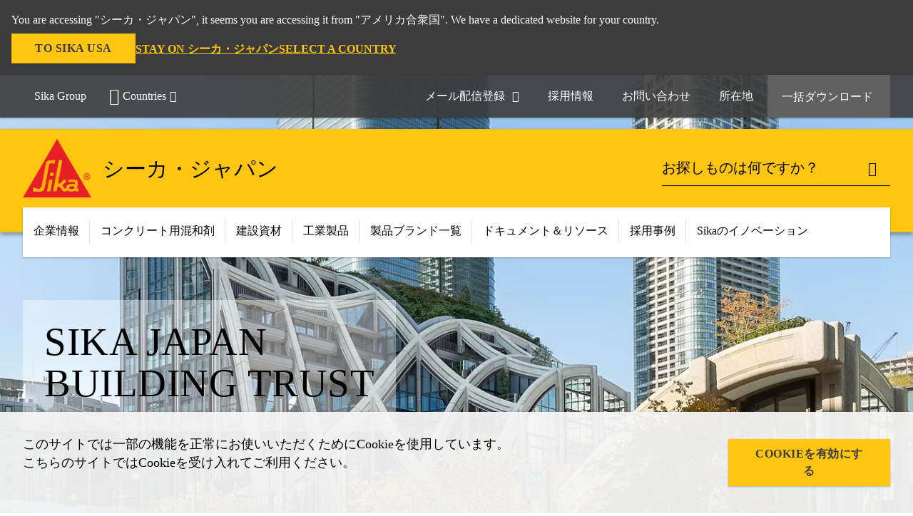

--- FILE ---
content_type: text/html;charset=utf-8
request_url: https://jpn.sika.com/
body_size: 27339
content:

<!DOCTYPE HTML>
<html data-sika-lang="ja" lang="ja-JP" class="cmp-font-size--normal" dir="ltr">
<head>
    <meta charset="UTF-8"/>
    
    
    
    <title>Sika Japan Ltd. | シーカ・ジャパン株式会社</title>
    <meta name="viewport" content="width=device-width, initial-scale=1.0"/>
    
    
    
    
    <meta property="og:type" content="website"/>
    <meta property="og:url" content="https://jpn.sika.com"/>
    <meta property="og:title" content="Sika Japan Ltd. | シーカ・ジャパン株式会社"/>
    
    
    <meta itemprop="page-title" content="Sika Japan Ltd. | シーカ・ジャパン株式会社"/>
    <meta itemprop="repository-path" content="/content/jp/main/ja/home"/>
    <meta itemprop="page-type" content="homepage"/>

    
    <meta itemprop="parent-page" content="/content/jp/main/ja"/>
    
    
    
    
    <meta itemprop="brand" content="/content/jp/main"/>
    
    
    
    
    

    <meta itemprop="title-sort" content="sikajapanltd"/>

    <meta name="content-page-ref" content="EJ7DE-ztMg3eqoMl-XU1Nq7sdynKw0cpCJXtvM4tSe0XcRbqtdJl2yGqrXuM4FJ9"/>
<script defer="defer" type="text/javascript" src="/.rum/@adobe/helix-rum-js@%5E2/dist/rum-standalone.js"></script>
<link rel="canonical" href="https://jpn.sika.com"/>
    
        
            <link rel="alternate" href="https://irl.sika.com" hreflang="en-IE"/>
        
            <link rel="alternate" href="https://bol.sika.com/" hreflang="es-BO"/>
        
            <link rel="alternate" href="https://ind.sika.com" hreflang="en-IN"/>
        
            <link rel="alternate" href="https://gcc.sika.com" hreflang="en-AE"/>
        
            <link rel="alternate" href="https://zaf.sika.com" hreflang="en-ZA"/>
        
            <link rel="alternate" href="https://nor.sika.com" hreflang="no-NO"/>
        
            <link rel="alternate" href="https://irq.sika.com" hreflang="en-IQ"/>
        
            <link rel="alternate" href="https://grc.sika.com" hreflang="el-GR"/>
        
            <link rel="alternate" href="https://arm.sika.com" hreflang="en-AM"/>
        
            <link rel="alternate" href="https://nld.sika.com" hreflang="nl-NL"/>
        
            <link rel="alternate" href="https://uzb.sika.com" hreflang="ru-UZ"/>
        
            <link rel="alternate" href="https://aus.sika.com" hreflang="en-AU"/>
        
            <link rel="alternate" href="https://hun.sika.com" hreflang="hu-HU"/>
        
            <link rel="alternate" href="https://slv.sika.com" hreflang="es-SV"/>
        
            <link rel="alternate" href="https://bgd.sika.com" hreflang="en-BD"/>
        
            <link rel="alternate" href="https://gcc.sika.com" hreflang="en-JO"/>
        
            <link rel="alternate" href="https://cri.sika.com" hreflang="es-CR"/>
        
            <link rel="alternate" href="https://gcc.sika.com" hreflang="en-BH"/>
        
            <link rel="alternate" href="https://chl.sika.com" hreflang="es-CL"/>
        
            <link rel="alternate" href="https://sen.sika.com" hreflang="fr-SN"/>
        
            <link rel="alternate" href="https://can.sika.com/fr/home.html" hreflang="fr-CA"/>
        
            <link rel="alternate" href="https://col.sika.com" hreflang="es-CO"/>
        
            <link rel="alternate" href="https://pol.sika.com" hreflang="pl-PL"/>
        
            <link rel="alternate" href="https://prt.sika.com" hreflang="pt-PT"/>
        
            <link rel="alternate" href="https://gcc.sika.com" hreflang="en-SA"/>
        
            <link rel="alternate" href="https://bel.sika.com/fr/home.html" hreflang="fr-BE"/>
        
            <link rel="alternate" href="https://sgp.sika.com" hreflang="en-SG"/>
        
            <link rel="alternate" href="https://ken.sika.com" hreflang="en-KE"/>
        
            <link rel="alternate" href="https://gcc.sika.com" hreflang="en-OM"/>
        
            <link rel="alternate" href="https://hrv.sika.com" hreflang="hr-HR"/>
        
            <link rel="alternate" href="https://gha.sika.com" hreflang="en-GH"/>
        
            <link rel="alternate" href="https://kaz.sika.com" hreflang="ru-KZ"/>
        
            <link rel="alternate" href="https://moz.sika.com" hreflang="pt-MZ"/>
        
            <link rel="alternate" href="https://pry.sika.com" hreflang="es-PY"/>
        
            <link rel="alternate" href="https://aut.sika.com" hreflang="de-AT"/>
        
            <link rel="alternate" href="https://bgr.sika.com" hreflang="bg-BG"/>
        
            <link rel="alternate" href="https://cze.sika.com" hreflang="cs-CZ"/>
        
            <link rel="alternate" href="https://phl.sika.com" hreflang="en-PH"/>
        
            <link rel="alternate" href="https://blr.sika.com" hreflang="ru-BY"/>
        
            <link rel="alternate" href="https://pak.sika.com" hreflang="en-PK"/>
        
            <link rel="alternate" href="https://twn.sika.com" hreflang="zh-TW"/>
        
            <link rel="alternate" href="https://hkg.sika.com" hreflang="en-HK"/>
        
            <link rel="alternate" href="https://kor.sika.com" hreflang="ko-KR"/>
        
            <link rel="alternate" href="https://svk.sika.com" hreflang="sk-SK"/>
        
            <link rel="alternate" href="https://alb.sika.com" hreflang="sq-AL"/>
        
            <link rel="alternate" href="https://arg.sika.com" hreflang="es-AR"/>
        
            <link rel="alternate" href="https://gcc.sika.com" hreflang="en-QA"/>
        
            <link rel="alternate" href="https://swe.sika.com" hreflang="sv-SE"/>
        
            <link rel="alternate" href="https://dnk.sika.com" hreflang="da-DK"/>
        
            <link rel="alternate" href="https://idn.sika.com/en/home.html" hreflang="en-ID"/>
        
            <link rel="alternate" href="https://ukr.sika.com" hreflang="uk-UA"/>
        
            <link rel="alternate" href="https://usa.sika.com" hreflang="en-US"/>
        
            <link rel="alternate" href="https://mng.sika.com" hreflang="en-MN"/>
        
            <link rel="alternate" href="https://mmr.sika.com" hreflang="en-MM"/>
        
            <link rel="alternate" href="https://lva.sika.com" hreflang="lv-LV"/>
        
            <link rel="alternate" href="https://egy.sika.com" hreflang="en-EG"/>
        
            <link rel="alternate" href="https://mus.sika.com/en/home.html" hreflang="en-MU"/>
        
            <link rel="alternate" href="https://bel.sika.com" hreflang="nl-BE"/>
        
            <link rel="alternate" href="https://www.sika.cn" hreflang="zh-CN"/>
        
            <link rel="alternate" href="https://mys.sika.com" hreflang="en-MY"/>
        
            <link rel="alternate" href="https://eth.sika.com" hreflang="en-ET"/>
        
            <link rel="alternate" href="https://mus.sika.com" hreflang="fr-MU"/>
        
            <link rel="alternate" href="https://nga.sika.com" hreflang="en-NG"/>
        
            <link rel="alternate" href="https://vnm.sika.com/en/home.html" hreflang="en-VN"/>
        
            <link rel="alternate" href="https://jpn.sika.com" hreflang="ja-JP"/>
        
            <link rel="alternate" href="https://che.sika.com" hreflang="de-CH"/>
        
            <link rel="alternate" href="https://bih.sika.com" hreflang="bs-BA"/>
        
            <link rel="alternate" href="https://gtm.sika.com" hreflang="es-GT"/>
        
            <link rel="alternate" href="https://www.sika.com" hreflang="en"/>
        
            <link rel="alternate" href="https://per.sika.com" hreflang="es-PE"/>
        
            <link rel="alternate" href="https://nzl.sika.com" hreflang="en-NZ"/>
        
            <link rel="alternate" href="https://pan.sika.com" hreflang="es-PA"/>
        
            <link rel="alternate" href="https://rou.sika.com" hreflang="ro-RO"/>
        
            <link rel="alternate" href="https://est.sika.com" hreflang="et-EE"/>
        
            <link rel="alternate" href="https://tur.sika.com" hreflang="tr-TR"/>
        
            <link rel="alternate" href="https://che.sika.com/it/home.html" hreflang="it-CH"/>
        
            <link rel="alternate" href="https://fra.sika.com" hreflang="fr-FR"/>
        
            <link rel="alternate" href="https://vnm.sika.com" hreflang="vi-VN"/>
        
            <link rel="alternate" href="https://gbr.sika.com" hreflang="en-GB"/>
        
            <link rel="alternate" href="https://khm.sika.com" hreflang="en-KH"/>
        
            <link rel="alternate" href="https://fin.sika.com" hreflang="fi-FI"/>
        
            <link rel="alternate" href="https://aze.sika.com" hreflang="az-AZ"/>
        
            <link rel="alternate" href="https://can.sika.com" hreflang="en-CA"/>
        
            <link rel="alternate" href="https://ago.sika.com" hreflang="pt-AO"/>
        
            <link rel="alternate" href="https://ltu.sika.com" hreflang="lt-LT"/>
        
            <link rel="alternate" href="https://tun.sika.com" hreflang="fr-TN"/>
        
            <link rel="alternate" href="https://svn.sika.com" hreflang="sl-SI"/>
        
            <link rel="alternate" href="https://dom.sika.com" hreflang="es-DO"/>
        
            <link rel="alternate" href="https://gcc.sika.com" hreflang="en-KW"/>
        
            <link rel="alternate" href="https://civ.sika.com" hreflang="fr-CI"/>
        
            <link rel="alternate" href="https://che.sika.com/fr/home.html" hreflang="fr-CH"/>
        
            <link rel="alternate" href="https://tha.sika.com/en/home.html" hreflang="en-TH"/>
        
            <link rel="alternate" href="https://ecu.sika.com" hreflang="es-EC"/>
        
            <link rel="alternate" href="https://cmr.sika.com" hreflang="fr-CM"/>
        
            <link rel="alternate" href="https://lbn.sika.com" hreflang="en-LB"/>
        
            <link rel="alternate" href="https://lka.sika.com" hreflang="en-LK"/>
        
            <link rel="alternate" href="https://deu.sika.com" hreflang="de-DE"/>
        
            <link rel="alternate" href="https://deu.sika.com/en/home.html" hreflang="en-DE"/>
        
            <link rel="alternate" href="https://mar.sika.com" hreflang="fr-MA"/>
        
            <link rel="alternate" href="https://hkg.sika.com/zh/home.html" hreflang="zh-HK"/>
        
            <link rel="alternate" href="https://bra.sika.com" hreflang="pt-BR"/>
        
            <link rel="alternate" href="https://srb.sika.com" hreflang="sr-RS"/>
        
            <link rel="alternate" href="https://dza.sika.com" hreflang="fr-DZ"/>
        
            <link rel="alternate" href="https://ury.sika.com" hreflang="es-UY"/>
        
            <link rel="alternate" href="https://esp.sika.com" hreflang="es-ES"/>
        
            <link rel="alternate" href="https://ven.sika.com" hreflang="es-VE"/>
        
            <link rel="alternate" href="https://tza.sika.com" hreflang="en-TZ"/>
        
            <link rel="alternate" href="https://mex.sika.com" hreflang="es-MX"/>
        
            <link rel="alternate" href="https://ita.sika.com" hreflang="it-IT"/>
        
            <link rel="alternate" href="https://idn.sika.com" hreflang="id-ID"/>
        
            <link rel="alternate" href="https://nic.sika.com" hreflang="es-NI"/>
        
            <link rel="alternate" href="https://tha.sika.com" hreflang="th-TH"/>
        
    

    <script type="application/ld+json">
        {"@type":"Organization","@context":"https://schema.org/","url":"https://jpn.sika.com","name":"Sika Japan Ltd. | シーカ・ジャパン株式会社","telephone":" ","logo":"/content/dam/media/sika-global/logo/Sika_ClaimU_pos_rgb.svg","address":{"@type":"PostalAddress","streetAddress":" ","addressLocality":" ","postalCode":" ","addressCountry":"jp"}}
    </script>



    

    

  <!-- Always load base styles -->
  
    
<link rel="stylesheet" href="/etc.clientlibs/sika/clientlibs/clientlib-base.lc-66e7b6cbe0a9385279a036469a869b04-lc.min.css" type="text/css">



  <!-- Load sika UI styles only when redesign feature flag is active -->
  
  




    <script>
        (function (w, d, s, l, i) {
            w[l] = w[l] || [];
            w[l].push({
                'gtm.start':
                    new Date().getTime(), event: 'gtm.js'
            });
            var f = d.getElementsByTagName(s)[0],
                j = d.createElement(s), dl = l != 'dataLayer' ? '&l=' + l : '';
            j.async = true;
            j.src =
                'https://www.googletagmanager.com/gtm.js?id=' + i + dl;
            f.parentNode.insertBefore(j, f);
        })(window, document, 'script', 'dataLayer', 'GTM-PGF9MBGW');
    </script>


    
    
    

    

    
    
    

    
    
    <link rel="apple-touch-icon" sizes="120x120" href="/content/dam/system/icons-sika/120x120.png"/>

    
    <link rel="apple-touch-icon" sizes="152x152" href="/content/dam/system/icons-sika/152x152.png"/>

    
    <link rel="apple-touch-icon" sizes="167x167" href="/content/dam/system/icons-sika/167x167.png"/>

    
    <link rel="apple-touch-icon" sizes="180x180" href="/content/dam/system/icons-sika/180x180.png"/>

    
    <link rel="icon" sizes="192x192" href="/content/dam/system/icons-sika/192x192.png"/>

    
    <link rel="icon" sizes="128x128" href="/content/dam/system/icons-sika/128x128.png"/>

    
    <meta name="msapplication-square310x310logo" content="/content/dam/system/icons-sika/310x310.png"/>
    <meta name="msapplication-wide310x150logo" content="/content/dam/system/icons-sika/310x150.png"/>
    <meta name="msapplication-square150x150logo" content="/content/dam/system/icons-sika/150x150.png"/>
    <meta name="msapplication-square70x70logo" content="/content/dam/system/icons-sika/70x70.png"/>

    
    <link rel="icon" sizes="48x48" href="/content/dam/system/icons-sika/48x48.png"/>
    <link rel="icon" sizes="32x32" href="/content/dam/system/icons-sika/32x32.png"/>
    <link rel="icon" sizes="16x16" href="/content/dam/system/icons-sika/16x16.png"/>


    
    
    

    
    
    
    

    
</head>
<body class="cmp-font--klavika ltr contentpage abstractpage page basicpage  ">


  



  <div id="app">
    <div class="cmp-app" v-page>
        


    <div id="header" class="cmp-header__anchor"></div>
    <header v-header class="cmp-header cmp-header--absolute">
        
  <div func-country-switch data-api-url="/ja/home.countryswitch.json" class="cmp-country-switch" style="display: none;">
    <div class="cmp-country-switch__content">
        <div class="cmp-country-switch__message" data-message></div>
        <div class="cmp-country-switch__action-items">
            <a class="cmp-button button" data-switch-button></a>
            <a class="cmp-country-switch__link-button" data-stay-button></a>
            <a class="cmp-country-switch__link-button" data-select-button></a>
        </div>
    </div>
  </div>


        <div class="cmp-meta-navigation">
    <div class="cmp-header-container">
        <div class="cmp-meta-left">
            <div class="cmp-group-title">
                <a href="https://www.sika.com" data-link-target="external" rel="noopener">Sika Group</a>
            </div>
            <ul class="cmp-dropdown dropdown menu">
                <li>
                    
                    <div>

  

  
    
    <div data-servlet-path="/ja.country-selector.json" v-modal="'worldwideselector'" class="cmp-modal cmp-website-selection-modal">
      <div class="cmp-website-selection">
        <div data-sika-open>
          <div class="cmp-website-selection__button">
            <a class="cmp-button secondary" data-sika-link-type="CTA">
              <i class="cmp-icon cmp-icon-earth"></i>
              Countries
            </a>
          </div>
        </div>
        <div data-sika-modal="modal-name" class="cmp-modal__overlay cmp-modal__overlay--website-selector">
          <div class="cmp-modal__content cmp-modal__overlay--website-selector-content">
            <div class="cmp-website-selection__content-holder">
              <div class="cmp-website-selection__header">
                <div class="cmp-website-selection__header-inner">
                  <div class="cmp-website-selection__logo">
                    <a href="/">
                      
  
  
  
  <picture func-responsive-image="true" data-image-src="{&#34;isResponsive&#34;:false,&#34;pattern&#34;:&#34;https://sika.scene7.com/is/content/sika/Sika_ClaimU_pos_rgb&#34;,&#34;alt&#34;:&#34;Sika Logo with Building Trust below triangle&#34;,&#34;imageProfileNamePrefix&#34;:&#34;:&#34;,&#34;imageProfileMap&#34;:{}}" data-height-based="false">
    
    <img class="svg-placeholder " src="[data-uri]" alt="Logo" title="Sika Logo"/>
  </picture>

                    </a>
                  </div>
                  <div class="cmp-website-selection__title-wrap">
                    <h3 class="cmp-website-selection__title">リージョンと国を選択してください。</h3>
                  </div>
                </div>
              </div>
              <div class="cmp-website-selection__parent"></div>
            </div>
            <button class="cmp-modal__close-button" data-sika-close type="button">
              <i class="cmp-icon cmp-icon-close"></i>
            </button>
          </div>
        </div>
      </div>
    </div>
  
</div>

                    
                </li>
                
                
                
            </ul>
        </div>
        <div class="cmp-meta-right">
            <div class="cmp-navigation">
                <ul func-shadow class="cmp-navigation__menu">
                    <li class="cmp-navigation__item">
                        <a href="https://go-apac-news.sika.com/l/682423/2023-08-18/9yqmn" target="_self" class="cmp-navigation__link external-link" data-link-target="external" rel="noopener">
                            <i class="cmp-icon cmp-icon-"></i>
                            <span class="cmp-text">
                                メール配信登録
                                <i class="cmp-icon cmp-icon-open-in-new"></i>
                            </span>
                        </a>
                    </li>
<li class="cmp-navigation__item">
                        <a href="https://jpn.sika.com/ja/career.html" target="_self" class="cmp-navigation__link ">
                            <i class="cmp-icon cmp-icon-"></i>
                            <span class="cmp-text">
                                採用情報
                                
                            </span>
                        </a>
                    </li>
<li class="cmp-navigation__item">
                        <a href="https://jpn.sika.com/ja/system/contact-us.html" target="_self" class="cmp-navigation__link ">
                            <i class="cmp-icon cmp-icon-email-outline"></i>
                            <span class="cmp-text">
                                お問い合わせ
                                
                            </span>
                        </a>
                    </li>
<li class="cmp-navigation__item cmp-navigation__item--sticky-show">
                        <a href="https://jpn.sika.com/ja/about-us/sika-japan/locations-in-japan.noNavigation.html" target="_self" v-fullscreen-modal class="cmp-navigation__link ">
                            <i class="cmp-icon cmp-icon-map-marker"></i>
                            <span class="cmp-text">
                                所在地
                                
                            </span>
                        </a>
                    </li>


                    <li v-cart-flash="['product', 'download']" data-cart-flash-animation-class="cmp-my-sika--flash" class="cmp-navigation__item cmp-my-sika">

                        <a href="javascript:;" target="_self" class="cmp-navigation__link" v-toggle>
                            <i class="cmp-icon cmp-icon-account"></i>
                            <span class="cmp-text">
                                一括ダウンロード&nbsp;
                            </span>
                        </a>
                        <div class="cmp-my-sika__overlay">
                            <div class="cmp-my-sika_element cmp-my-sika_element--linked" onClick="window.location = '/content/jp/main/ja/document-cart.html'">
                                <div class="cmp-my-sika_element__icon">
                                    <i class="cmp-icon cmp-icon-file-multiple"></i>
                                </div>

                                <div class="cmp-my-sika_element_container">
                                    <div func-cart-count="download" data-cart-count-class-active="cmp-navigation__link--active" data-cart-count-class-flash="cmp-navigation__link--flash" class="cmp-my-sika_element_container__title">
                                        ドキュメントカート
                                        <span class="cart-count_container"></span>

                                        
                                    </div>
                                </div>
                            </div>
                            <div class="cmp-my-sika_element cmp-my-sika_element--linked" onClick="window.location = '/content/jp/main/ja/favourite-products.html'">
                                <div class="cmp-my-sika_element__icon">
                                    <i class="cmp-icon cmp-icon-star"></i>
                                </div>

                                <div class="cmp-my-sika_element_container">
                                    <div func-cart-count="product" data-cart-count-class-active="cmp-navigation__link--active" data-cart-count-class-flash="cmp-navigation__link--flash" class="cmp-my-sika_element_container__title">
                                        お気に入り登録
                                        <span class="cart-count_container"></span>

                                        
                                    </div>
                                </div>
                            </div>
                            
                        </div>
                    </li>
                    
                        <li class="cmp-navigation__item cmp-navigation__item--sticky-show cmp-my-sika cart">
                            <a func-cart-count="download" func-cart-count-mobile="download" data-cart-count-class-active="cmp-navigation__link--active" data-cart-count-class-flash="cmp-navigation__link--flash" href="/ja/document-cart.html" class="cmp-navigation__link">
                                <i class="cmp-icon cmp-icon-file-multiple"></i>
                                <span class="cmp-text">
                                    ドキュメントカート&nbsp;
                                    <span class="cart-count_container"></span>
                                </span>
                                
                            </a>
                        </li>
                        <li class="cmp-navigation__item cmp-navigation__item--sticky-show cmp-my-sika cart">
                            <a func-cart-count="product" func-cart-count-mobile="product" data-cart-count-class-active="cmp-navigation__link--active" data-cart-count-class-flash="cmp-navigation__link--flash" href="/ja/favourite-products.html" class="cmp-navigation__link">
                                <i class="cmp-icon cmp-icon-star"></i>
                                <span class="cmp-text">
                                    お気に入り登録&nbsp;
                                    <span class="cart-count_container"></span>
                                </span>
                                
                            </a>
                        </li>
                        
                    
                </ul>
            </div>
        </div>
    </div>
</div>
        <div class="cmp-header__content">
            <div class="cmp-header-container">
                <div class="cmp-header__content-left">
                    <div class="cmp-header__logo">
                        <a href="/">
                            
  
  
  <picture>
    
    <img src="https://sika.scene7.com/is/content/sika/Sika_ClaimU_pos_rgb" alt="Logo" title="Sika Logo"/>
  </picture>

                        </a>
                    </div>
                    <div class="cmp-header__logo cmp-header__logo--is-mobile">
                        <a href="/">
                            
  
  
  <picture>
    <source type="image/webp" srcset="https://sika.scene7.com/is/image/sika/Sika_NoClaim_pos_rgb_mobile?wid=160&amp;hei=138&amp;fit=crop%2C1&amp;fmt=webp-alpha 1.0x, https://sika.scene7.com/is/image/sika/Sika_NoClaim_pos_rgb_mobile?wid=320&amp;hei=277&amp;fit=crop%2C1&amp;fmt=webp-alpha 1.5x, https://sika.scene7.com/is/image/sika/Sika_NoClaim_pos_rgb_mobile?wid=320&amp;hei=277&amp;fit=crop%2C1&amp;fmt=webp-alpha 2.0x" media="(min-width: 1441px)"/>
<source type="image/webp" srcset="https://sika.scene7.com/is/image/sika/Sika_NoClaim_pos_rgb_mobile?wid=160&amp;hei=138&amp;fit=crop%2C1&amp;fmt=webp-alpha 1.0x, https://sika.scene7.com/is/image/sika/Sika_NoClaim_pos_rgb_mobile?wid=320&amp;hei=277&amp;fit=crop%2C1&amp;fmt=webp-alpha 1.5x, https://sika.scene7.com/is/image/sika/Sika_NoClaim_pos_rgb_mobile?wid=320&amp;hei=277&amp;fit=crop%2C1&amp;fmt=webp-alpha 2.0x" media="(min-width: 1025px)"/>
<source type="image/webp" srcset="https://sika.scene7.com/is/image/sika/Sika_NoClaim_pos_rgb_mobile?wid=160&amp;hei=138&amp;fit=crop%2C1&amp;fmt=webp-alpha 1.0x, https://sika.scene7.com/is/image/sika/Sika_NoClaim_pos_rgb_mobile?wid=320&amp;hei=277&amp;fit=crop%2C1&amp;fmt=webp-alpha 1.5x, https://sika.scene7.com/is/image/sika/Sika_NoClaim_pos_rgb_mobile?wid=320&amp;hei=277&amp;fit=crop%2C1&amp;fmt=webp-alpha 2.0x" media="(min-width: 601px)"/>
<source type="image/webp" srcset="https://sika.scene7.com/is/image/sika/Sika_NoClaim_pos_rgb_mobile?wid=160&amp;hei=138&amp;fit=crop%2C1&amp;fmt=webp-alpha 1.0x, https://sika.scene7.com/is/image/sika/Sika_NoClaim_pos_rgb_mobile?wid=320&amp;hei=277&amp;fit=crop%2C1&amp;fmt=webp-alpha 1.5x, https://sika.scene7.com/is/image/sika/Sika_NoClaim_pos_rgb_mobile?wid=320&amp;hei=277&amp;fit=crop%2C1&amp;fmt=webp-alpha 2.0x" media="(min-width: 481px)"/>
<source type="image/webp" srcset="https://sika.scene7.com/is/image/sika/Sika_NoClaim_pos_rgb_mobile?wid=160&amp;hei=138&amp;fit=crop%2C1&amp;fmt=webp-alpha 1.0x, https://sika.scene7.com/is/image/sika/Sika_NoClaim_pos_rgb_mobile?wid=320&amp;hei=277&amp;fit=crop%2C1&amp;fmt=webp-alpha 1.5x, https://sika.scene7.com/is/image/sika/Sika_NoClaim_pos_rgb_mobile?wid=320&amp;hei=277&amp;fit=crop%2C1&amp;fmt=webp-alpha 2.0x"/>
<source type="image/png" srcset="https://sika.scene7.com/is/image/sika/Sika_NoClaim_pos_rgb_mobile?wid=160&amp;hei=138&amp;fit=crop%2C1&amp;fmt=png-alpha 1.0x, https://sika.scene7.com/is/image/sika/Sika_NoClaim_pos_rgb_mobile?wid=320&amp;hei=277&amp;fit=crop%2C1&amp;fmt=png-alpha 1.5x, https://sika.scene7.com/is/image/sika/Sika_NoClaim_pos_rgb_mobile?wid=320&amp;hei=277&amp;fit=crop%2C1&amp;fmt=png-alpha 2.0x" media="(min-width: 1441px)"/>
<source type="image/png" srcset="https://sika.scene7.com/is/image/sika/Sika_NoClaim_pos_rgb_mobile?wid=160&amp;hei=138&amp;fit=crop%2C1&amp;fmt=png-alpha 1.0x, https://sika.scene7.com/is/image/sika/Sika_NoClaim_pos_rgb_mobile?wid=320&amp;hei=277&amp;fit=crop%2C1&amp;fmt=png-alpha 1.5x, https://sika.scene7.com/is/image/sika/Sika_NoClaim_pos_rgb_mobile?wid=320&amp;hei=277&amp;fit=crop%2C1&amp;fmt=png-alpha 2.0x" media="(min-width: 1025px)"/>
<source type="image/png" srcset="https://sika.scene7.com/is/image/sika/Sika_NoClaim_pos_rgb_mobile?wid=160&amp;hei=138&amp;fit=crop%2C1&amp;fmt=png-alpha 1.0x, https://sika.scene7.com/is/image/sika/Sika_NoClaim_pos_rgb_mobile?wid=320&amp;hei=277&amp;fit=crop%2C1&amp;fmt=png-alpha 1.5x, https://sika.scene7.com/is/image/sika/Sika_NoClaim_pos_rgb_mobile?wid=320&amp;hei=277&amp;fit=crop%2C1&amp;fmt=png-alpha 2.0x" media="(min-width: 601px)"/>
<source type="image/png" srcset="https://sika.scene7.com/is/image/sika/Sika_NoClaim_pos_rgb_mobile?wid=160&amp;hei=138&amp;fit=crop%2C1&amp;fmt=png-alpha 1.0x, https://sika.scene7.com/is/image/sika/Sika_NoClaim_pos_rgb_mobile?wid=320&amp;hei=277&amp;fit=crop%2C1&amp;fmt=png-alpha 1.5x, https://sika.scene7.com/is/image/sika/Sika_NoClaim_pos_rgb_mobile?wid=320&amp;hei=277&amp;fit=crop%2C1&amp;fmt=png-alpha 2.0x" media="(min-width: 481px)"/>
<source type="image/png" srcset="https://sika.scene7.com/is/image/sika/Sika_NoClaim_pos_rgb_mobile?wid=160&amp;hei=138&amp;fit=crop%2C1&amp;fmt=png-alpha 1.0x, https://sika.scene7.com/is/image/sika/Sika_NoClaim_pos_rgb_mobile?wid=320&amp;hei=277&amp;fit=crop%2C1&amp;fmt=png-alpha 1.5x, https://sika.scene7.com/is/image/sika/Sika_NoClaim_pos_rgb_mobile?wid=320&amp;hei=277&amp;fit=crop%2C1&amp;fmt=png-alpha 2.0x"/>

    <img src="https://sika.scene7.com/is/image/sika/Sika_NoClaim_pos_rgb_mobile?wid=160&hei=138&fit=crop%2C1" alt="Logo"/>
  </picture>

                        </a>
                    </div>
                    
                    <div class="cmp-header__title cmp-font--light ">
                        シーカ・ジャパン
                    </div>

                    
                    
                </div>
                <div class="cmp-header__content-right">
                    
  
  
    <div class="cmp-search-field">
      <!-- Search Form -->
      <form v-search class="cmp-search-form" action="/ja/system/serp.html" method="get">
        
        
        <!-- Search Input Field and Buttons -->
        <input type="text" name="q" placeholder="お探しものは何ですか？" data-placeholder-large="製品、システム、ソリューションを検索する" autocomplete="off" data-autocomplete-uri="/content/jp/main/ja/system/serp/_jcr_content.typeahead.json" data-language-code="ja" data-typeahead-filters="[{&#34;type&#34;:&#34;AndFilter&#34;,&#34;startsWith&#34;:false,&#34;key&#34;:&#34;brand_str&#34;,&#34;value&#34;:&#34;/content/jp/main&#34;}]" class="cmp-search-form__field cmp-font--light"/>
        <button type="reset" class="cmp-search-form__button-clear">
          <i class="cmp-icon cmp-icon-close"></i>
        </button>
        <div class="cmp-search-form__button-action cmp-search-form__button-action-just-icon">
          <i class="cmp-icon cmp-icon-magnify"></i>
        </div>
        <button type="submit" class="cmp-search-form__button-action" aria-label="お探しものは何ですか？">
          <i class="cmp-icon cmp-icon-magnify"></i>
        </button>

        <!-- Search Block Box -->
        <div class="cmp-search-block">
          <!-- Search Suggestions -->
          <div class="cmp-navigation-block cmp-search-block__suggestions">
            <div class="cmp-link-list">
              <div class="cmp-link-list__title">
                <h6>もしかして</h6>
              </div>
              <div class="cmp-link-list__items">
                <ul>
                  <li><a href=""></a></li>
                </ul>
              </div>
            </div>
          </div>
          <!-- Search Top Results -->
          <div class="cmp-navigation-block cmp-search-block__suggestions cmp-search-block__suggestions__top-results">
            <div class="cmp-title">
              <h6>リコメンデーション</h6>
            </div>
          </div>
          <!-- Search Quick Links -->
          

          <!-- Search Recommendations -->
          
        </div>
      </form>
    </div>
    
  

                    <div class="cmp-burger-icon" func-cart-count-mobile.empty="download, product">
                        <div class="icon">
                            <div class="line line--1"></div>
                            <div class="line line--2"></div>
                            <div class="line line--3"></div>
                        </div>
                    </div>
                </div>
            </div>
        </div>
        <div class="cmp-main-navigation--mobile">

    
    <div class="cmp-main-navigation-root">
        <ul class="first">
            
                <li class="has-children">
                    
                    <span>企業情報</span>
                    <ul class="sub-nav">
                        <li class="back">メインメニューに戻る</li>
                        <li class="overview cmp-font--bold">
                            

                            <!-- when there is no link we need a span so that we can target the element via css -->
                            <span>企業情報</span>
                        </li>
                        
                            <li class="has-children">
                                
                                <span>シーカ・ジャパン株式会社</span>
                                <ul class="sub-nav">
                                    <li class="back">1つ前に戻る： 企業情報</li>
                                    <li class="overview cmp-font--bold">
                                        

                                        <!-- when there is no link we need a span so that we can target the element via css -->
                                        <span>シーカ・ジャパン株式会社</span>
                                    </li>
                                    <li>
                                        <a target="_blank" href="/ja/about-us/sika-japan/aboutus.html">
                                            会社概要
                                        </a>
                                    </li>
<li>
                                        <a target="_blank" href="/ja/about-us/sika-japan/locations-in-japan.html">
                                            所在地
                                        </a>
                                    </li>
<li>
                                        <a target="_blank" href="/ja/about-us/sika-japan/sika-japan-history.html">
                                            沿革
                                        </a>
                                    </li>
<li>
                                        <a target="_blank" href="/ja/media/media-releases.html">
                                            ニュース &amp; メディア
                                        </a>
                                    </li>
<li>
                                        <a target="_blank" href="/ja/events.html">
                                            展示会&amp;セミナー情報
                                        </a>
                                    </li>

                                </ul>
                            </li>
                            
                        
                            <li class="has-children">
                                
                                <span>Sikaグループ</span>
                                <ul class="sub-nav">
                                    <li class="back">1つ前に戻る： 企業情報</li>
                                    <li class="overview cmp-font--bold">
                                        

                                        <!-- when there is no link we need a span so that we can target the element via css -->
                                        <span>Sikaグループ</span>
                                    </li>
                                    <li>
                                        <a target="_self" href="/ja/about-us.html">
                                            Sikaグループ概要
                                        </a>
                                    </li>
<li>
                                        <a target="_self" href="/ja/about-us/values-principles.html">
                                            価値観と指針
                                        </a>
                                    </li>
<li>
                                        <a target="_blank" href="/ja/about-us/values-principles/sika-code-of-conduct.html">
                                            行動指針
                                        </a>
                                    </li>
<li>
                                        <a target="_self" href="/ja/about-us/history.html">
                                            Sikaグループ沿革
                                        </a>
                                    </li>
<li>
                                        <a target="_self" href="/ja/about-us/sika-brand-purpose.html">
                                            Sikaのゴールとブランド
                                        </a>
                                    </li>
<li>
                                        <a target="_self" href="/ja/about-us/target-markets.html">
                                            ターゲットマーケット
                                        </a>
                                    </li>

                                </ul>
                            </li>
                            
                        
                            <li class="has-children">
                                
                                <span>サステナビリティ</span>
                                <ul class="sub-nav">
                                    <li class="back">1つ前に戻る： 企業情報</li>
                                    <li class="overview cmp-font--bold">
                                        <a href="#">
                                            サステナビリティ
                                        </a>

                                        <!-- when there is no link we need a span so that we can target the element via css -->
                                        
                                    </li>
                                    <li>
                                        <a target="_self" href="/ja/about-us/sustainability-strategy/sustainability.html">
                                            サステナブルなシーカ
                                        </a>
                                    </li>
<li>
                                        <a target="_self" href="/ja/about-us/sustainability-strategy/sustainability-performance-management.html">
                                            サステナビリティ・ポートフォリオ・マネジメント
                                        </a>
                                    </li>
<li>
                                        <a target="_self" href="/ja/about-us/sustainability-strategy/sustainable-solutions.html">
                                            持続可能なソリューションの革新
                                        </a>
                                    </li>
<li>
                                        <a target="_self" href="/ja/about-us/sustainability-strategy/sika-cares.html">
                                            シーカ・ジャパンの社会貢献活動
                                        </a>
                                    </li>

                                </ul>
                            </li>
                            
                        
                            <li class="has-children">
                                
                                <span>採用情報</span>
                                <ul class="sub-nav">
                                    <li class="back">1つ前に戻る： 企業情報</li>
                                    <li class="overview cmp-font--bold">
                                        

                                        <!-- when there is no link we need a span so that we can target the element via css -->
                                        <span>採用情報</span>
                                    </li>
                                    <li>
                                        <a target="_self" href="/ja/career/why-work-at-sika.html">
                                            Sikaで働く理由
                                        </a>
                                    </li>
<li>
                                        <a target="_self" href="/ja/career/be-part-of-the-sika-spirit.html">
                                            Sika Spiritの一員に
                                        </a>
                                    </li>
<li>
                                        <a target="_self" href="/ja/career/international-careers.html">
                                            海外で働く
                                        </a>
                                    </li>

                                </ul>
                            </li>
                            
                        
                    </ul>
                </li>
            
                <li class="has-children">
                    
                    <span>コンクリート用混和剤</span>
                    <ul class="sub-nav">
                        <li class="back">メインメニューに戻る</li>
                        <li class="overview cmp-font--bold">
                            

                            <!-- when there is no link we need a span so that we can target the element via css -->
                            <span>コンクリート用混和剤</span>
                        </li>
                        
                            <li class="has-children">
                                
                                <span>混和剤 製品別</span>
                                <ul class="sub-nav">
                                    <li class="back">1つ前に戻る： コンクリート用混和剤</li>
                                    <li class="overview cmp-font--bold">
                                        

                                        <!-- when there is no link we need a span so that we can target the element via css -->
                                        <span>混和剤 製品別</span>
                                    </li>
                                    <li>
                                        <a target="_self" href="/ja/construction/ae-agent.html">
                                            AE剤
                                        </a>
                                    </li>
<li>
                                        <a target="_self" href="/ja/construction/ae-water-reducer.html">
                                            AE減水剤
                                        </a>
                                    </li>
<li>
                                        <a target="_self" href="/ja/construction/ae-water-reducer-high-performance.html">
                                            AE減水剤 高機能タイプ
                                        </a>
                                    </li>
<li>
                                        <a target="_self" href="/ja/construction/water-reducer.html">
                                            減水剤
                                        </a>
                                    </li>
<li>
                                        <a target="_self" href="/ja/construction/high-performance-water-reducer.html">
                                            高性能減水剤
                                        </a>
                                    </li>
<li>
                                        <a target="_self" href="/ja/construction/high-performance-ad-water-reducer.html">
                                            高性能AE減水剤
                                        </a>
                                    </li>
<li>
                                        <a target="_self" href="/ja/construction/air-contained-concrete.html">
                                            気泡剤
                                        </a>
                                    </li>
<li>
                                        <a target="_self" href="/ja/construction/superplasticizer.html">
                                            流動化剤
                                        </a>
                                    </li>
<li>
                                        <a target="_self" href="/ja/construction/antifoaming-agent.html">
                                            消泡剤
                                        </a>
                                    </li>
<li>
                                        <a target="_self" href="/ja/construction/ae-air-adjustment.html">
                                            空気量調整剤
                                        </a>
                                    </li>
<li>
                                        <a target="_self" href="/ja/construction/high-range-water-reducing-powder.html">
                                            粉末分散剤
                                        </a>
                                    </li>

                                </ul>
                            </li>
                            
                        
                            <li class="has-children">
                                
                                <span>コンクリート打継目処理剤</span>
                                <ul class="sub-nav">
                                    <li class="back">1つ前に戻る： コンクリート用混和剤</li>
                                    <li class="overview cmp-font--bold">
                                        

                                        <!-- when there is no link we need a span so that we can target the element via css -->
                                        <span>コンクリート打継目処理剤</span>
                                    </li>
                                    <li>
                                        <a target="_blank" href="/ja/construction/rugasol.html">
                                            シーカ® ルガゾール
                                        </a>
                                    </li>

                                </ul>
                            </li>
                            
                        
                            <li class="has-children">
                                
                                <span>ソリューション別</span>
                                <ul class="sub-nav">
                                    <li class="back">1つ前に戻る： コンクリート用混和剤</li>
                                    <li class="overview cmp-font--bold">
                                        

                                        <!-- when there is no link we need a span so that we can target the element via css -->
                                        <span>ソリューション別</span>
                                    </li>
                                    <li>
                                        <a target="_self" href="/ja/construction/by-solutions/for-concrete-products.html">
                                            コンクリート製品用
                                        </a>
                                    </li>
<li>
                                        <a target="_self" href="/ja/construction/by-solutions/shotcrete-and-tbm.html">
                                            トンネル・TBM用
                                        </a>
                                    </li>
<li>
                                        <a target="_self" href="/ja/construction/by-solutions/eco_products.html">
                                            環境負荷低減製品
                                        </a>
                                    </li>
<li>
                                        <a target="_self" href="/ja/construction/by-solutions/for-special-purpose.html">
                                            特殊な用途向け製品
                                        </a>
                                    </li>

                                </ul>
                            </li>
                            
                        
                            <li class="has-children">
                                
                                <span>カタログダウンロード</span>
                                <ul class="sub-nav">
                                    <li class="back">1つ前に戻る： コンクリート用混和剤</li>
                                    <li class="overview cmp-font--bold">
                                        

                                        <!-- when there is no link we need a span so that we can target the element via css -->
                                        <span>カタログダウンロード</span>
                                    </li>
                                    <li>
                                        <a target="_blank" href="/ja/construction/concrete-admixture/Brochure.html">
                                            商品案内カタログ
                                        </a>
                                    </li>
<li>
                                        <a target="_blank" href="/ja/construction/concrete-admixture/Product-Data-Sheet.html">
                                            プロダクトデータシート
                                        </a>
                                    </li>

                                </ul>
                            </li>
                            
                        
                            
                            
                                
                            
                        
                            
                            
                                
                            
                        
                    </ul>
                </li>
            
                <li class="has-children">
                    
                    <span>建設資材</span>
                    <ul class="sub-nav">
                        <li class="back">メインメニューに戻る</li>
                        <li class="overview cmp-font--bold">
                            

                            <!-- when there is no link we need a span so that we can target the element via css -->
                            <span>建設資材</span>
                        </li>
                        
                            <li class="has-children">
                                
                                <span>屋上防水・建築防水材  </span>
                                <ul class="sub-nav">
                                    <li class="back">1つ前に戻る： 建設資材</li>
                                    <li class="overview cmp-font--bold">
                                        <a href="/ja/construction.html#02-1">
                                            屋上防水・建築防水材  
                                        </a>

                                        <!-- when there is no link we need a span so that we can target the element via css -->
                                        
                                    </li>
                                    <li>
                                        <a target="_self" href="/ja/construction/roofing-method/one-component-polyurethane.html">
                                            1成分形ウレタン防水工法
                                        </a>
                                    </li>
<li>
                                        <a target="_self" href="/ja/construction/roofing-method/two-component-polyurethane.html">
                                            2成分形ウレタン防水工法
                                        </a>
                                    </li>
<li>
                                        <a target="_self" href="/ja/construction/roofing-method/ultra-quick-polyurethane.html">
                                            超速硬化ウレタン防水工法
                                        </a>
                                    </li>
<li>
                                        <a target="_self" href="/ja/construction/roofing-method/ultra-quick-polyurethane-composite.html">
                                            超速硬化ウレタン複合防水シリーズ・屋上緑化専用防水システム
                                        </a>
                                    </li>
<li>
                                        <a target="_self" href="/ja/construction/roofing-method/repair-for-factory-roof-slate-and-metal.html">
                                            工場・倉庫・体育館屋根等 スレート・金属屋根改修工法
                                        </a>
                                    </li>
<li>
                                        <a target="_self" href="/ja/construction/roofing-method/parking.html">
                                            駐車場防水床工法
                                        </a>
                                    </li>
<li>
                                        <a target="_self" href="/ja/construction/roofing-method/pvc-sheet.html">
                                            塩ビシート防水工法
                                        </a>
                                    </li>
<li>
                                        <a target="_self" href="/ja/construction/roofing-method/frp.html">
                                            FRP防水・FRP複合防水工法
                                        </a>
                                    </li>
<li>
                                        <a target="_self" href="/ja/construction/roofing-method/disaster-landmark-display.html">
                                            災害用ランドマーク表示材
                                        </a>
                                    </li>
<li>
                                        <a target="_self" href="/ja/construction/roofing-method/other.html">
                                            その他
                                        </a>
                                    </li>
<li>
                                        <a target="_self" href="/ja/construction/roofing-catalog.html">
                                            カタログ一覧
                                        </a>
                                    </li>
<li>
                                        <a target="_self" href="/ja/construction/roofing-sds-document-download.html">
                                            SDS・各種資料
                                        </a>
                                    </li>

                                </ul>
                            </li>
                            
                        
                            <li class="has-children">
                                
                                <span>建築仕上材・外装材</span>
                                <ul class="sub-nav">
                                    <li class="back">1つ前に戻る： 建設資材</li>
                                    <li class="overview cmp-font--bold">
                                        <a href="/ja/construction.html#02-2">
                                            建築仕上材・外装材
                                        </a>

                                        <!-- when there is no link we need a span so that we can target the element via css -->
                                        
                                    </li>
                                    <li>
                                        <a target="_self" href="/ja/construction/buildingfinishing-by-product-type/pre-treatment.html">
                                            下地調整材
                                        </a>
                                    </li>
<li>
                                        <a target="_self" href="/ja/construction/buildingfinishing-by-product-type/sealer-primer.html">
                                            下地処理材
                                        </a>
                                    </li>
<li>
                                        <a target="_self" href="/ja/construction/buildingfinishing-by-product-type/finishing.html">
                                            仕上塗材
                                        </a>
                                    </li>
<li>
                                        <a target="_self" href="/ja/construction/buildingfinishing-by-product-type/clear-finishing.html">
                                            クリヤー仕上材
                                        </a>
                                    </li>
<li>
                                        <a target="_self" href="/ja/construction/buildingfinishing-by-product-type/color-finishing.html">
                                            着色仕上材
                                        </a>
                                    </li>
<li>
                                        <a target="_self" href="/ja/construction/buildingfinishing-by-product-type/color-finishing-for-roof.html">
                                            着色仕上材(屋根)
                                        </a>
                                    </li>
<li>
                                        <a target="_self" href="/ja/construction/buildingfinishing-by-product-type/color-finishing-for-interior.html">
                                            着色仕上材(内装)
                                        </a>
                                    </li>
<li>
                                        <a target="_self" href="/ja/construction/buildingfinishing-by-product-type/other.html">
                                            その他
                                        </a>
                                    </li>
<li>
                                        <a target="_self" href="/ja/construction/buildingfinishing-functional-walls.html">
                                             機能性外壁材(外壁剥落防止工法)
                                        </a>
                                    </li>
<li>
                                        <a target="_self" href="/ja/construction/buildingfinishing-catalog.html">
                                            カタログ一覧・設計価格表
                                        </a>
                                    </li>
<li>
                                        <a target="_self" href="/ja/construction/buildingfinishing-sds-document-download.html">
                                             SDS・各種資料
                                        </a>
                                    </li>

                                </ul>
                            </li>
                            
                        
                            <li class="has-children">
                                
                                <span>シーリング材・接着剤</span>
                                <ul class="sub-nav">
                                    <li class="back">1つ前に戻る： 建設資材</li>
                                    <li class="overview cmp-font--bold">
                                        <a href="/ja/construction.html#02-3">
                                            シーリング材・接着剤
                                        </a>

                                        <!-- when there is no link we need a span so that we can target the element via css -->
                                        
                                    </li>
                                    <li>
                                        <a target="_self" href="/ja/construction/sealing-colormaster-search.html">
                                            SD-SD1NB カラーマスター検索
                                        </a>
                                    </li>
<li>
                                        <a target="_self" href="/ja/construction/sealing-catalog.html">
                                            カタログ一覧
                                        </a>
                                    </li>
<li>
                                        <a target="_self" href="/ja/construction/sealing-sds-download.html">
                                            SDS
                                        </a>
                                    </li>

                                </ul>
                            </li>
                            
                        
                            <li class="has-children">
                                
                                <span>床材</span>
                                <ul class="sub-nav">
                                    <li class="back">1つ前に戻る： 建設資材</li>
                                    <li class="overview cmp-font--bold">
                                        <a href="/ja/construction.html#02-4">
                                            床材
                                        </a>

                                        <!-- when there is no link we need a span so that we can target the element via css -->
                                        
                                    </li>
                                    <li>
                                        <a target="_self" href="/ja/construction/86877.html#01">
                                            シーカ ユークリート
                                        </a>
                                    </li>
<li>
                                        <a target="_self" href="/ja/construction/86877.html#02">
                                            シーカフロア - 1430
                                        </a>
                                    </li>

                                </ul>
                            </li>
                            
                        
                            <li class="has-children">
                                
                                <span>土木構造物の保護・防水・止水・防食・補修材</span>
                                <ul class="sub-nav">
                                    <li class="back">1つ前に戻る： 建設資材</li>
                                    <li class="overview cmp-font--bold">
                                        <a href="/ja/construction.html#03">
                                            土木構造物の保護・防水・止水・防食・補修材
                                        </a>

                                        <!-- when there is no link we need a span so that we can target the element via css -->
                                        
                                    </li>
                                    <li>
                                        <a target="_self" href="/ja/construction/civil-method/grout.html">
                                            グラウト工法
                                        </a>
                                    </li>
<li>
                                        <a target="_self" href="/ja/construction/civil-method/concrete-cross-section-repair.html">
                                            断面修復工法
                                        </a>
                                    </li>
<li>
                                        <a target="_self" href="/ja/construction/civil-method/surface-impregnation.html">
                                            表面含侵工法
                                        </a>
                                    </li>
<li>
                                        <a target="_self" href="/ja/construction/civil-method/lining-for-water-supply-and-sewerage-facilities.html">
                                            上下水道施設防食ライニング工法
                                        </a>
                                    </li>
<li>
                                        <a target="_self" href="/ja/construction/civil-method/concrete-protection-and-spalling-prevention.html">
                                            コンクリート保護・はく落防止対策工法
                                        </a>
                                    </li>
<li>
                                        <a target="_self" href="/ja/construction/civil-method/polyurethane-waterproofing-for-underground-structure.html">
                                            地下防水・コンクリート構造物表面被覆工法
                                        </a>
                                    </li>
<li>
                                        <a target="_self" href="/ja/construction/civil-method/bridge-deck-waterproofing.html">
                                            床版防水工法
                                        </a>
                                    </li>
<li>
                                        <a target="_self" href="/ja/construction/civil-method/concrete-crack-repair.html">
                                            ひび割れ補修工法
                                        </a>
                                    </li>
<li>
                                        <a target="_self" href="/ja/construction/civil-method/repair-for-loose-mortar-and-tiles.html">
                                            外壁モルタル及びタイル浮き部補修工法
                                        </a>
                                    </li>
<li>
                                        <a target="_self" href="/ja/construction/civil-method/concrete-structures-water-stopping.html">
                                            コンクリート構造物止水工法
                                        </a>
                                    </li>
<li>
                                        <a target="_self" href="/ja/construction/civil-method/other.html">
                                            その他 関連製品
                                        </a>
                                    </li>
<li>
                                        <a target="_self" href="/ja/construction/civil-catalog.html">
                                            カタログ一覧
                                        </a>
                                    </li>
<li>
                                        <a target="_self" href="/ja/construction/civil-sds-document-download.html">
                                             SDS・各種資料
                                        </a>
                                    </li>

                                </ul>
                            </li>
                            
                        
                            <li class="">
                                <a href="/ja/home/one-stop-solution-supplier.html#02">
                                        建物・構造物から探す
                                </a>
                                
                                
                            </li>
                            
                        
                    </ul>
                </li>
            
                <li class="has-children">
                    
                    <span>工業製品</span>
                    <ul class="sub-nav">
                        <li class="back">メインメニューに戻る</li>
                        <li class="overview cmp-font--bold">
                            

                            <!-- when there is no link we need a span so that we can target the element via css -->
                            <span>工業製品</span>
                        </li>
                        
                            <li class="has-children">
                                
                                <span>輸送機器</span>
                                <ul class="sub-nav">
                                    <li class="back">1つ前に戻る： 工業製品</li>
                                    <li class="overview cmp-font--bold">
                                        <a href="/ja/industry/transportation.html">
                                            輸送機器
                                        </a>

                                        <!-- when there is no link we need a span so that we can target the element via css -->
                                        
                                    </li>
                                    <li>
                                        <a target="_self" href="/ja/industry/transportation/panel-bonding-adhesives.html">
                                            パネル用接着剤
                                        </a>
                                    </li>
<li>
                                        <a target="_self" href="/ja/industry/transportation/glass-and-windshield-adhesives.html">
                                            ガラスとフロントガラス接着
                                        </a>
                                    </li>
<li>
                                        <a target="_self" href="/ja/industry/transportation/metal-adhesives-for-aluminum-steel-and-mixed-materials.html">
                                            アルミニウム、鉄、複合材料向け金属用接着剤
                                        </a>
                                    </li>
<li>
                                        <a target="_self" href="/ja/industry/transportation/sandwich-panel-adhesives.html">
                                            サンドイッチパネル用接着剤
                                        </a>
                                    </li>

                                </ul>
                            </li>
                            
                        
                            <li class="has-children">
                                
                                <span>船舶・マリン</span>
                                <ul class="sub-nav">
                                    <li class="back">1つ前に戻る： 工業製品</li>
                                    <li class="overview cmp-font--bold">
                                        <a href="/ja/industry/marine.html">
                                            船舶・マリン
                                        </a>

                                        <!-- when there is no link we need a span so that we can target the element via css -->
                                        
                                    </li>
                                    <li>
                                        <a target="_self" href="/ja/industry/marine/leisure-boats-and-yachts.html">
                                            クルーザー/ヨット
                                        </a>
                                    </li>
<li>
                                        <a target="_self" href="/ja/industry/marine/shipbuilding-and-offshore.html">
                                            造船・オフショア
                                        </a>
                                    </li>

                                </ul>
                            </li>
                            
                        
                            <li class="has-children">
                                
                                <span>アフターマーケット</span>
                                <ul class="sub-nav">
                                    <li class="back">1つ前に戻る： 工業製品</li>
                                    <li class="overview cmp-font--bold">
                                        <a href="/ja/industry/automotive-aftermarket.html">
                                            アフターマーケット
                                        </a>

                                        <!-- when there is no link we need a span so that we can target the element via css -->
                                        
                                    </li>
                                    <li>
                                        <a target="_self" href="/ja/industry/automotive-aftermarket/auto-glass-replacement.html">
                                            自動車ガラス交換
                                        </a>
                                    </li>
<li>
                                        <a target="_self" href="/ja/industry/automotive-aftermarket/panel-bonding.html">
                                            パネルボンディング
                                        </a>
                                    </li>
<li>
                                        <a target="_self" href="/ja/industry/automotive-aftermarket/sealing.html">
                                            シーリング
                                        </a>
                                    </li>
<li>
                                        <a target="_self" href="/ja/industry/automotive-aftermarket/plastic-repair.html">
                                            プラスチック補修
                                        </a>
                                    </li>
<li>
                                        <a target="_self" href="/ja/industry/automotive-aftermarket/protective-coatings.html">
                                            保護コーティング
                                        </a>
                                    </li>

                                </ul>
                            </li>
                            
                        
                            <li class="has-children">
                                
                                <span>電気機器・設備機器</span>
                                <ul class="sub-nav">
                                    <li class="back">1つ前に戻る： 工業製品</li>
                                    <li class="overview cmp-font--bold">
                                        <a href="/ja/industry/appliances-equipment.html">
                                            電気機器・設備機器
                                        </a>

                                        <!-- when there is no link we need a span so that we can target the element via css -->
                                        
                                    </li>
                                    <li>
                                        <a target="_self" href="/ja/industry/appliances-equipment/home-appliances.html">
                                            家電
                                        </a>
                                    </li>
<li>
                                        <a target="_self" href="/ja/industry/appliances-equipment/hvac.html">
                                            HVAC 
                                        </a>
                                    </li>
<li>
                                        <a target="_self" href="/ja/industry/appliances-equipment/elevator.html">
                                            エレベーター
                                        </a>
                                    </li>

                                </ul>
                            </li>
                            
                        
                            <li class="has-children">
                                
                                <span>再生可能エネルギー</span>
                                <ul class="sub-nav">
                                    <li class="back">1つ前に戻る： 工業製品</li>
                                    <li class="overview cmp-font--bold">
                                        <a href="/ja/industry/renewable-energies.html">
                                            再生可能エネルギー
                                        </a>

                                        <!-- when there is no link we need a span so that we can target the element via css -->
                                        
                                    </li>
                                    <li>
                                        <a target="_blank" href="/ja/industry/renewable-energies/wind-energy.html">
                                            風力発電
                                        </a>
                                    </li>
<li>
                                        <a target="_self" href="/ja/industry/renewable-energies/solar-energy.html">
                                            太陽光発電
                                        </a>
                                    </li>

                                </ul>
                            </li>
                            
                        
                            <li class="has-children">
                                
                                <span>建築関連部材</span>
                                <ul class="sub-nav">
                                    <li class="back">1つ前に戻る： 工業製品</li>
                                    <li class="overview cmp-font--bold">
                                        <a href="/ja/industry/building-component.html">
                                            建築関連部材
                                        </a>

                                        <!-- when there is no link we need a span so that we can target the element via css -->
                                        
                                    </li>
                                    <li>
                                        <a target="_self" href="/ja/industry/building-component/facade.html">
                                            ファサード
                                        </a>
                                    </li>
<li>
                                        <a target="_self" href="/ja/industry/building-component/windows.html">
                                            窓ガラス
                                        </a>
                                    </li>
<li>
                                        <a target="_self" href="/ja/industry/building-component/doors.html">
                                            ドアパネル
                                        </a>
                                    </li>
<li>
                                        <a target="_self" href="/ja/industry/building-component/flooring-elements.html">
                                            床材料
                                        </a>
                                    </li>
<li>
                                        <a target="_self" href="/ja/industry/building-component/building-elements.html">
                                            建築部材
                                        </a>
                                    </li>

                                </ul>
                            </li>
                            
                        
                            <li class="has-children">
                                
                                <span>生地および生活資材</span>
                                <ul class="sub-nav">
                                    <li class="back">1つ前に戻る： 工業製品</li>
                                    <li class="overview cmp-font--bold">
                                        <a href="/ja/industry/textiles-consumables.html">
                                            生地および生活資材
                                        </a>

                                        <!-- when there is no link we need a span so that we can target the element via css -->
                                        
                                    </li>
                                    <li>
                                        <a target="_self" href="/ja/industry/textiles-consumables/textile-lamination-and-bonding.html">
                                            生地の接着やラミネート加工
                                        </a>
                                    </li>
<li>
                                        <a target="_self" href="/ja/industry/textiles-consumables/consumables.html">
                                            生活資材
                                        </a>
                                    </li>
<li>
                                        <a target="_self" href="/ja/industry/textiles-consumables/tapes-and-self-adhesive-coatings.html">
                                            テープおよび粘着コーティング
                                        </a>
                                    </li>

                                </ul>
                            </li>
                            
                        
                            <li class="has-children">
                                
                                <span>Sika Advanced Resins</span>
                                <ul class="sub-nav">
                                    <li class="back">1つ前に戻る： 工業製品</li>
                                    <li class="overview cmp-font--bold">
                                        <a href="/ja/industry/advanced-resins.html">
                                            Sika Advanced Resins
                                        </a>

                                        <!-- when there is no link we need a span so that we can target the element via css -->
                                        
                                    </li>
                                    <li>
                                        <a target="_self" href="/ja/industry/advanced-resins/model-and-mold-manufacturing.html">
                                            モデル・型の製作
                                        </a>
                                    </li>
<li>
                                        <a target="_self" href="/ja/industry/advanced-resins/composite-resin-systems.html">
                                            コンポジットシステム
                                        </a>
                                    </li>
<li>
                                        <a target="_self" href="/ja/industry/advanced-resins/electronic-pottingandcasting.html">
                                            電子封止材および注型向け材料
                                        </a>
                                    </li>
<li>
                                        <a target="_self" href="/ja/industry/advanced-resins/epoxy-and-polyurethanecasting.html">
                                            エポキシおよびウレタン注型用
                                        </a>
                                    </li>
<li>
                                        <a target="_self" href="/ja/industry/advanced-resins/elastomeric-castingresins.html">
                                            エラストマー注型用樹脂
                                        </a>
                                    </li>
<li>
                                        <a target="_self" href="/ja/industry/advanced-resins/rim.html">
                                            低圧RIMシステム
                                        </a>
                                    </li>
<li>
                                        <a target="_self" href="/ja/industry/advanced-resins/technical-casting.html">
                                            テクニカルキャスティング
                                        </a>
                                    </li>

                                </ul>
                            </li>
                            
                        
                            <li class="has-children">
                                
                                <span>Sika Automotive</span>
                                <ul class="sub-nav">
                                    <li class="back">1つ前に戻る： 工業製品</li>
                                    <li class="overview cmp-font--bold">
                                        <a href="https://automotive.sika.com/ja/automotive.html" data-link-target="external" rel="noopener">
                                            Sika Automotive
                                        </a>

                                        <!-- when there is no link we need a span so that we can target the element via css -->
                                        
                                    </li>
                                    <li>
                                        <a class="external-link" target="_blank" href="https://automotive.sika.com/ja/solution-products/acoustic-systems.html" data-link-target="external" rel="noopener">
                                            制振・吸音<i class="cmp-icon cmp-icon-open-in-new"></i>
                                        </a>
                                    </li>
<li>
                                        <a class="external-link" target="_blank" href="https://automotive.sika.com/ja/solution-products/advanced-resins.html" data-link-target="external" rel="noopener">
                                            高機能樹脂<i class="cmp-icon cmp-icon-open-in-new"></i>
                                        </a>
                                    </li>
<li>
                                        <a class="external-link" target="_blank" href="https://automotive.sika.com/ja/solution-products/assembly-line-adhesives.html" data-link-target="external" rel="noopener">
                                            組立工程用接着剤<i class="cmp-icon cmp-icon-open-in-new"></i>
                                        </a>
                                    </li>
<li>
                                        <a class="external-link" target="_blank" href="https://automotive.sika.com/ja/solution-products/body-shop-adhesives.html" data-link-target="external" rel="noopener">
                                            車体工程用接着剤<i class="cmp-icon cmp-icon-open-in-new"></i>
                                        </a>
                                    </li>
<li>
                                        <a class="external-link" target="_blank" href="https://automotive.sika.com/ja/solution-products/electric-vehicle-assembly-solutions.html" data-link-target="external" rel="noopener">
                                            電気自動車<i class="cmp-icon cmp-icon-open-in-new"></i>
                                        </a>
                                    </li>
<li>
                                        <a class="external-link" target="_blank" href="https://automotive.sika.com/ja/solution-products/exterior-adhesives.html" data-link-target="external" rel="noopener">
                                            外装用接着剤<i class="cmp-icon cmp-icon-open-in-new"></i>
                                        </a>
                                    </li>
<li>
                                        <a class="external-link" target="_blank" href="https://automotive.sika.com/ja/solution-products/interior-adhesives.html" data-link-target="external" rel="noopener">
                                            内装用接着剤<i class="cmp-icon cmp-icon-open-in-new"></i>
                                        </a>
                                    </li>
<li>
                                        <a class="external-link" target="_blank" href="https://automotive.sika.com/ja/solution-products/paint-shop-sealants.html" data-link-target="external" rel="noopener">
                                            塗装工程用シーラント<i class="cmp-icon cmp-icon-open-in-new"></i>
                                        </a>
                                    </li>
<li>
                                        <a class="external-link" target="_blank" href="https://automotive.sika.com/ja/solution-products/structural-inserts.html" data-link-target="external" rel="noopener">
                                            構造補強材<i class="cmp-icon cmp-icon-open-in-new"></i>
                                        </a>
                                    </li>

                                </ul>
                            </li>
                            
                        
                            <li class="has-children">
                                
                                <span>Sika Industryについて</span>
                                <ul class="sub-nav">
                                    <li class="back">1つ前に戻る： 工業製品</li>
                                    <li class="overview cmp-font--bold">
                                        <a href="/ja/industry.html">
                                            Sika Industryについて
                                        </a>

                                        <!-- when there is no link we need a span so that we can target the element via css -->
                                        
                                    </li>
                                    <li>
                                        <a target="_self" href="/ja/industry/about-industry/core-competencies.html">
                                            コアコンピタンス
                                        </a>
                                    </li>
<li>
                                        <a target="_self" href="/ja/industry/about-industry/innovation.html">
                                            イノベーション
                                        </a>
                                    </li>
<li>
                                        <a target="_self" href="/ja/industry/about-industry/technologies-brand.html">
                                            テクノロジーとブランド
                                        </a>
                                    </li>

                                </ul>
                            </li>
                            
                        
                    </ul>
                </li>
            
                <li class="has-children">
                    
                    <span>製品ブランド一覧</span>
                    <ul class="sub-nav">
                        <li class="back">メインメニューに戻る</li>
                        <li class="overview cmp-font--bold">
                            <a href="/ja/products.html">製品ブランド一覧
                                
                            </a>

                            <!-- when there is no link we need a span so that we can target the element via css -->
                            
                        </li>
                        
                            <li class="has-children">
                                
                                <span>工業製品</span>
                                <ul class="sub-nav">
                                    <li class="back">1つ前に戻る： 製品ブランド一覧</li>
                                    <li class="overview cmp-font--bold">
                                        

                                        <!-- when there is no link we need a span so that we can target the element via css -->
                                        <span>工業製品</span>
                                    </li>
                                    <li>
                                        <a target="_self" href="/ja/by-brand-family/sikaflex.html">
                                            Sikaflex® 
                                        </a>
                                    </li>
<li>
                                        <a target="_self" href="/ja/by-brand-family/SikaTack.html">
                                            SikaTack®
                                        </a>
                                    </li>
<li>
                                        <a target="_self" href="/ja/by-brand-family/SikaPrimer.html">
                                            Sika® Primer
                                        </a>
                                    </li>
<li>
                                        <a target="_self" href="/ja/by-brand-family/SikaForce.html">
                                            SikaForce®
                                        </a>
                                    </li>
<li>
                                        <a target="_self" href="/ja/by-brand-family/SikaPower.html">
                                            SikaPower®
                                        </a>
                                    </li>

                                </ul>
                            </li>
                            
                        
                            <li class="has-children">
                                
                                <span>コンクリート用混和剤</span>
                                <ul class="sub-nav">
                                    <li class="back">1つ前に戻る： 製品ブランド一覧</li>
                                    <li class="overview cmp-font--bold">
                                        

                                        <!-- when there is no link we need a span so that we can target the element via css -->
                                        <span>コンクリート用混和剤</span>
                                    </li>
                                    <li>
                                        <a target="_self" href="/ja/by-brand-family/SikaPozzolith.html">
                                            SikaControl®
                                        </a>
                                    </li>
<li>
                                        <a target="_self" href="/ja/by-brand-family/SikaControl.html">
                                            Sika® Pozzolith®
                                        </a>
                                    </li>
<li>
                                        <a target="_self" href="/ja/by-brand-family/SikaViscocrete.html">
                                            Sika®Viscocrete®
                                        </a>
                                    </li>
<li>
                                        <a target="_self" href="/ja/by-brand-family/Sika-ViscoFlow.html">
                                            Sika ViscoFlow®
                                        </a>
                                    </li>
<li>
                                        <a target="_self" href="/ja/by-brand-family/SikaRapid.html">
                                            SikaRapid®
                                        </a>
                                    </li>
<li>
                                        <a target="_self" href="/ja/by-brand-family/SikaAntifoam.html">
                                            Sika®Antifoam
                                        </a>
                                    </li>
<li>
                                        <a target="_self" href="/ja/by-brand-family/SikaRugasol.html">
                                            Sika®Rugasol®
                                        </a>
                                    </li>
<li>
                                        <a target="_self" href="/ja/by-brand-family/Sika--SD.html">
                                            Sika® SD
                                        </a>
                                    </li>
<li>
                                        <a target="_self" href="/ja/by-brand-family/SikaSignit.html">
                                            Sika®Sigunit
                                        </a>
                                    </li>

                                </ul>
                            </li>
                            
                        
                            <li class="has-children">
                                
                                <span>Sika製品一覧</span>
                                <ul class="sub-nav">
                                    <li class="back">1つ前に戻る： 製品ブランド一覧</li>
                                    <li class="overview cmp-font--bold">
                                        <a href="/ja/products.html">
                                            Sika製品一覧
                                        </a>

                                        <!-- when there is no link we need a span so that we can target the element via css -->
                                        
                                    </li>
                                    <li>
                                        <a target="_self" href="/ja/by-brand-family/industry-products.html">
                                            工業製品一覧
                                        </a>
                                    </li>
<li>
                                        <a target="_self" href="/ja/by-brand-family/construction-products.html">
                                            コンクリート用混和剤
                                        </a>
                                    </li>

                                </ul>
                            </li>
                            
                        
                    </ul>
                </li>
            
                <li class="has-children">
                    
                    <span>ドキュメント＆リソース</span>
                    <ul class="sub-nav">
                        <li class="back">メインメニューに戻る</li>
                        <li class="overview cmp-font--bold">
                            

                            <!-- when there is no link we need a span so that we can target the element via css -->
                            <span>ドキュメント＆リソース</span>
                        </li>
                        
                            <li class="has-children">
                                
                                <span>技術資料</span>
                                <ul class="sub-nav">
                                    <li class="back">1つ前に戻る： ドキュメント＆リソース</li>
                                    <li class="overview cmp-font--bold">
                                        

                                        <!-- when there is no link we need a span so that we can target the element via css -->
                                        <span>技術資料</span>
                                    </li>
                                    <li>
                                        <a target="_self" href="/ja/documents-resources/technical-documentation/download-pds.html">
                                            PDS（製品データシート）
                                        </a>
                                    </li>
<li>
                                        <a target="_self" href="/ja/documents-resources/technical-documentation/download-sds.html">
                                            SDS（安全データシート）
                                        </a>
                                    </li>

                                </ul>
                            </li>
                            
                        
                            <li class="has-children">
                                
                                <span>カタログ／リーフレット</span>
                                <ul class="sub-nav">
                                    <li class="back">1つ前に戻る： ドキュメント＆リソース</li>
                                    <li class="overview cmp-font--bold">
                                        

                                        <!-- when there is no link we need a span so that we can target the element via css -->
                                        <span>カタログ／リーフレット</span>
                                    </li>
                                    <li>
                                        <a target="_self" href="/ja/documents-resources/brochures/download-brochures.html">
                                            カタログ／リーフレット
                                        </a>
                                    </li>

                                </ul>
                            </li>
                            
                        
                            <li class="has-children">
                                
                                <span>FAQ</span>
                                <ul class="sub-nav">
                                    <li class="back">1つ前に戻る： ドキュメント＆リソース</li>
                                    <li class="overview cmp-font--bold">
                                        

                                        <!-- when there is no link we need a span so that we can target the element via css -->
                                        <span>FAQ</span>
                                    </li>
                                    <li>
                                        <a target="_self" href="/ja/documents-resources/faq.html">
                                            よくあるお問い合わせはこちら
                                        </a>
                                    </li>

                                </ul>
                            </li>
                            
                        
                            <li class="has-children">
                                
                                <span>調達</span>
                                <ul class="sub-nav">
                                    <li class="back">1つ前に戻る： ドキュメント＆リソース</li>
                                    <li class="overview cmp-font--bold">
                                        

                                        <!-- when there is no link we need a span so that we can target the element via css -->
                                        <span>調達</span>
                                    </li>
                                    <li>
                                        <a class="external-link" target="_blank" href="https://jpn.sika.com/dms/getdocument.get/4aeeacb1-f0a5-4731-8c11-e0b043f52514/%E8%B3%BC%E8%B2%B7%E5%9F%BA%E6%9C%AC%E7%B4%84%E6%AC%BE.pdf">
                                            購買基本約款<i class="cmp-icon cmp-icon-open-in-new"></i>
                                        </a>
                                    </li>
<li>
                                        <a class="external-link" target="_blank" href="https://jpn.sika.com/dms/getdocument.get/73335393-fe84-4742-932f-2e70819e04bc/General%20Purchase%20Conditions.pdf">
                                            General Purchase Conditions<i class="cmp-icon cmp-icon-open-in-new"></i>
                                        </a>
                                    </li>

                                </ul>
                            </li>
                            
                        
                    </ul>
                </li>
            
                <li class="has-children">
                    
                    <span>採用事例</span>
                    <ul class="sub-nav">
                        <li class="back">メインメニューに戻る</li>
                        <li class="overview cmp-font--bold">
                            

                            <!-- when there is no link we need a span so that we can target the element via css -->
                            <span>採用事例</span>
                        </li>
                        
                            <li class="has-children">
                                
                                <span>Sikaの国内採用事例</span>
                                <ul class="sub-nav">
                                    <li class="back">1つ前に戻る： 採用事例</li>
                                    <li class="overview cmp-font--bold">
                                        <a href="/ja/project-references/domestic-projects.html">
                                            Sikaの国内採用事例
                                        </a>

                                        <!-- when there is no link we need a span so that we can target the element via css -->
                                        
                                    </li>
                                    <li>
                                        <a target="_self" href="/ja/project-references/domestic-projects/otemachi-one.html">
                                            Otemachi Oneタワー、三井物産ビル
                                        </a>
                                    </li>
<li>
                                        <a target="_self" href="/ja/project-references/domestic-projects/toranomonhills-businesstower.html">
                                            虎ノ門ヒルズ  ビジネスタワー
                                        </a>
                                    </li>
<li>
                                        <a target="_self" href="/ja/project-references/domestic-projects/tokyo-midtown-hibiya.html">
                                            東京ミッドタウン日比谷
                                        </a>
                                    </li>
<li>
                                        <a target="_self" href="/ja/project-references/domestic-projects/ginza-six.html">
                                            GINZA SIX
                                        </a>
                                    </li>
<li>
                                        <a target="_self" href="/ja/project-references/domestic-projects/toranomonhills-moritower.html">
                                            虎ノ門ヒルズ  森タワー
                                        </a>
                                    </li>
<li>
                                        <a target="_self" href="/ja/project-references/domestic-projects/ishikari-wind-power-generation.html">
                                            石狩湾新港沖洋上風力発電施設
                                        </a>
                                    </li>

                                </ul>
                            </li>
                            
                        
                            <li class="has-children">
                                
                                <span>Sikaグループの海外採用事例</span>
                                <ul class="sub-nav">
                                    <li class="back">1つ前に戻る： 採用事例</li>
                                    <li class="overview cmp-font--bold">
                                        <a href="/ja/project-references/international-projects.html">
                                            Sikaグループの海外採用事例
                                        </a>

                                        <!-- when there is no link we need a span so that we can target the element via css -->
                                        
                                    </li>
                                    <li>
                                        <a target="_self" href="/ja/project-references/international-projects/limmat-office-zurich.html">
                                            リンマットテクニカル&amp;オフィスセンター
                                        </a>
                                    </li>
<li>
                                        <a target="_self" href="/ja/project-references/international-projects/d1-highway-tunnel-slovakia.html">
                                            D1高速道路トンネル
                                        </a>
                                    </li>
<li>
                                        <a target="_self" href="/ja/project-references/international-projects/grasberg-mine.html">
                                            グラスベルグ銅金鉱山
                                        </a>
                                    </li>
<li>
                                        <a target="_self" href="/ja/project-references/international-projects/hydropower-plant-nant-de-drance.html">
                                            水力発電所ナント・ド・ドランス
                                        </a>
                                    </li>

                                </ul>
                            </li>
                            
                        
                    </ul>
                </li>
            
                <li class="has-children">
                    
                    <span>Sikaのイノベーション</span>
                    <ul class="sub-nav">
                        <li class="back">メインメニューに戻る</li>
                        <li class="overview cmp-font--bold">
                            <a href="#">Sikaのイノベーション
                                
                            </a>

                            <!-- when there is no link we need a span so that we can target the element via css -->
                            
                        </li>
                        
                            <li class="has-children">
                                
                                <span>注目のイノベーション</span>
                                <ul class="sub-nav">
                                    <li class="back">1つ前に戻る： Sikaのイノベーション</li>
                                    <li class="overview cmp-font--bold">
                                        <a href="/ja/industry/about-industry/innovation.html">
                                            注目のイノベーション
                                        </a>

                                        <!-- when there is no link we need a span so that we can target the element via css -->
                                        
                                    </li>
                                    <li>
                                        <a target="_self" href="/ja/industry/technologies/fast-cure-booster-powercure.html">
                                            SikaBooster® and PowerCure 
                                        </a>
                                    </li>
<li>
                                        <a target="_self" href="/ja/industry/technologies/smartcore-technology.html">
                                            SikaPower® SmartCore 
                                        </a>
                                    </li>
<li>
                                        <a target="_self" href="/ja/industry/technologies/powerflex-technology.html">
                                            SikaForce® Powerflex 
                                        </a>
                                    </li>

                                </ul>
                            </li>
                            
                        
                    </ul>
                </li>
            
            
        </ul>
        <div class="cmp-nav-footer">
            <ul>
                <li>
                    <a href="https://go-apac-news.sika.com/l/682423/2023-08-18/9yqmn" target="_self" data-link-target="external" rel="noopener">
                        メール配信登録
                        <i class="cmp-icon cmp-icon-open-in-new"></i>
                    </a>
                </li>
<li>
                    <a href="https://jpn.sika.com/ja/career.html" target="_self">
                        採用情報
                        
                    </a>
                </li>
<li>
                    <a href="https://jpn.sika.com/ja/system/contact-us.html" target="_self">
                        お問い合わせ
                        
                    </a>
                </li>
<li>
                    <a href="https://jpn.sika.com/ja/about-us/sika-japan/locations-in-japan.noNavigation.html" target="_self" v-fullscreen-modal>
                        所在地
                        
                    </a>
                </li>


                

                <li>
                    <a href="https://www.sika.com" data-link-target="external" rel="noopener">Sika Group</a>
                </li>

                <li>
                    
                    <div>

  

  
    
    <div data-servlet-path="/ja.country-selector.json" v-modal="'worldwideselectormobile'" class="cmp-modal cmp-website-selection-modal">
      <div class="cmp-website-selection">
        <div data-sika-open>
          <div class="cmp-website-selection__button">
            <a class="cmp-button secondary" data-sika-link-type="CTA">
              <i class="cmp-icon cmp-icon-earth"></i>
              Countries
            </a>
          </div>
        </div>
        <div data-sika-modal="modal-name" class="cmp-modal__overlay cmp-modal__overlay--website-selector">
          <div class="cmp-modal__content cmp-modal__overlay--website-selector-content">
            <div class="cmp-website-selection__content-holder">
              <div class="cmp-website-selection__header">
                <div class="cmp-website-selection__header-inner">
                  <div class="cmp-website-selection__logo">
                    <a href="/">
                      
  
  
  
  <picture func-responsive-image="true" data-image-src="{&#34;isResponsive&#34;:false,&#34;pattern&#34;:&#34;https://sika.scene7.com/is/content/sika/Sika_ClaimU_pos_rgb&#34;,&#34;alt&#34;:&#34;Sika Logo with Building Trust below triangle&#34;,&#34;imageProfileNamePrefix&#34;:&#34;:&#34;,&#34;imageProfileMap&#34;:{}}" data-height-based="false">
    
    <img class="svg-placeholder " src="[data-uri]" alt="Logo" title="Sika Logo"/>
  </picture>

                    </a>
                  </div>
                  <div class="cmp-website-selection__title-wrap">
                    <h3 class="cmp-website-selection__title">リージョンと国を選択してください。</h3>
                  </div>
                </div>
              </div>
              <div class="cmp-website-selection__parent"></div>
            </div>
            <button class="cmp-modal__close-button" data-sika-close type="button">
              <i class="cmp-icon cmp-icon-close"></i>
            </button>
          </div>
        </div>
      </div>
    </div>
  
</div>

                    
                </li>
            </ul>
        </div>
    </div>
</div>

        <div class="cmp-main-navigation cmp-header-container">
    <div class="cmp-navigation-segment">
        <div class="cmp-nav-mega-dropdown">
            <nav class="cmp-navigation">
                <ul class="cmp-navigation__menu cmp-nav-mega-dropdown__menu">
                    <li class="cmp-navigation__item has-children">
                        
                        <a class="cmp-navigation__link" v-toggle>
                            企業情報
                        </a>
                        <div class="cmp-nav-mega-dropdown__content">
                            <div class="grid-x">
                                <div class="cell medium-2 cmp-nav-mega-dropdown__column">
                                    <div class="cmp-nav-mega-dropdown__content__sub-title cmp-font--bold">
                                        
                                            シーカ・ジャパン株式会社
                                        
                                    </div>
                                    <ul>
                                        <li>
                                            <a href="/ja/about-us/sika-japan/aboutus.html" target="_blank">
                                                会社概要
                                            </a>
                                        </li>
                                    
                                        <li>
                                            <a href="/ja/about-us/sika-japan/locations-in-japan.html" target="_blank">
                                                所在地
                                            </a>
                                        </li>
                                    
                                        <li>
                                            <a href="/ja/about-us/sika-japan/sika-japan-history.html" target="_blank">
                                                沿革
                                            </a>
                                        </li>
                                    
                                        <li>
                                            <a href="/ja/media/media-releases.html" target="_blank">
                                                ニュース &amp; メディア
                                            </a>
                                        </li>
                                    
                                        <li>
                                            <a href="/ja/events.html" target="_blank">
                                                展示会&amp;セミナー情報
                                            </a>
                                        </li>
                                    </ul>
                                </div>
<div class="cell medium-2 cmp-nav-mega-dropdown__column">
                                    <div class="cmp-nav-mega-dropdown__content__sub-title cmp-font--bold">
                                        
                                            Sikaグループ
                                        
                                    </div>
                                    <ul>
                                        <li>
                                            <a href="/ja/about-us.html" target="_self">
                                                Sikaグループ概要
                                            </a>
                                        </li>
                                    
                                        <li>
                                            <a href="/ja/about-us/values-principles.html" target="_self">
                                                価値観と指針
                                            </a>
                                        </li>
                                    
                                        <li>
                                            <a href="/ja/about-us/values-principles/sika-code-of-conduct.html" target="_blank">
                                                行動指針
                                            </a>
                                        </li>
                                    
                                        <li>
                                            <a href="/ja/about-us/history.html" target="_self">
                                                Sikaグループ沿革
                                            </a>
                                        </li>
                                    
                                        <li>
                                            <a href="/ja/about-us/sika-brand-purpose.html" target="_self">
                                                Sikaのゴールとブランド
                                            </a>
                                        </li>
                                    
                                        <li>
                                            <a href="/ja/about-us/target-markets.html" target="_self">
                                                ターゲットマーケット
                                            </a>
                                        </li>
                                    </ul>
                                </div>
<div class="cell medium-2 cmp-nav-mega-dropdown__column">
                                    <div class="cmp-nav-mega-dropdown__content__sub-title cmp-font--bold">
                                        
                                            サステナビリティ
                                        
                                    </div>
                                    <ul>
                                        <li>
                                            <a href="/ja/about-us/sustainability-strategy/sustainability.html" target="_self">
                                                サステナブルなシーカ
                                            </a>
                                        </li>
                                    
                                        <li>
                                            <a href="/ja/about-us/sustainability-strategy/sustainability-performance-management.html" target="_self">
                                                サステナビリティ・ポートフォリオ・マネジメント
                                            </a>
                                        </li>
                                    
                                        <li>
                                            <a href="/ja/about-us/sustainability-strategy/sustainable-solutions.html" target="_self">
                                                持続可能なソリューションの革新
                                            </a>
                                        </li>
                                    
                                        <li>
                                            <a href="/ja/about-us/sustainability-strategy/sika-cares.html" target="_self">
                                                シーカ・ジャパンの社会貢献活動
                                            </a>
                                        </li>
                                    </ul>
                                </div>
<div class="cell medium-2 cmp-nav-mega-dropdown__column">
                                    <div class="cmp-nav-mega-dropdown__content__sub-title cmp-font--bold">
                                        
                                            採用情報
                                        
                                    </div>
                                    <ul>
                                        <li>
                                            <a href="/ja/career/why-work-at-sika.html" target="_self">
                                                Sikaで働く理由
                                            </a>
                                        </li>
                                    
                                        <li>
                                            <a href="/ja/career/be-part-of-the-sika-spirit.html" target="_self">
                                                Sika Spiritの一員に
                                            </a>
                                        </li>
                                    
                                        <li>
                                            <a href="/ja/career/international-careers.html" target="_self">
                                                海外で働く
                                            </a>
                                        </li>
                                    </ul>
                                </div>

                            </div>
                        </div>
                    </li>
                
                    <li class="cmp-navigation__item has-children">
                        
                        <a class="cmp-navigation__link" v-toggle>
                            コンクリート用混和剤
                        </a>
                        <div class="cmp-nav-mega-dropdown__content">
                            <div class="grid-x">
                                <div class="cell medium-2 cmp-nav-mega-dropdown__column">
                                    <div class="cmp-nav-mega-dropdown__content__sub-title cmp-font--bold">
                                        
                                            混和剤 製品別
                                        
                                    </div>
                                    <ul>
                                        <li>
                                            <a href="/ja/construction/ae-agent.html" target="_self">
                                                AE剤
                                            </a>
                                        </li>
                                    
                                        <li>
                                            <a href="/ja/construction/ae-water-reducer.html" target="_self">
                                                AE減水剤
                                            </a>
                                        </li>
                                    
                                        <li>
                                            <a href="/ja/construction/ae-water-reducer-high-performance.html" target="_self">
                                                AE減水剤 高機能タイプ
                                            </a>
                                        </li>
                                    
                                        <li>
                                            <a href="/ja/construction/water-reducer.html" target="_self">
                                                減水剤
                                            </a>
                                        </li>
                                    
                                        <li>
                                            <a href="/ja/construction/high-performance-water-reducer.html" target="_self">
                                                高性能減水剤
                                            </a>
                                        </li>
                                    
                                        <li>
                                            <a href="/ja/construction/high-performance-ad-water-reducer.html" target="_self">
                                                高性能AE減水剤
                                            </a>
                                        </li>
                                    
                                        <li>
                                            <a href="/ja/construction/air-contained-concrete.html" target="_self">
                                                気泡剤
                                            </a>
                                        </li>
                                    
                                        <li>
                                            <a href="/ja/construction/superplasticizer.html" target="_self">
                                                流動化剤
                                            </a>
                                        </li>
                                    
                                        <li>
                                            <a href="/ja/construction/antifoaming-agent.html" target="_self">
                                                消泡剤
                                            </a>
                                        </li>
                                    
                                        <li>
                                            <a href="/ja/construction/ae-air-adjustment.html" target="_self">
                                                空気量調整剤
                                            </a>
                                        </li>
                                    
                                        <li>
                                            <a href="/ja/construction/high-range-water-reducing-powder.html" target="_self">
                                                粉末分散剤
                                            </a>
                                        </li>
                                    </ul>
                                </div>
<div class="cell medium-2 cmp-nav-mega-dropdown__column">
                                    <div class="cmp-nav-mega-dropdown__content__sub-title cmp-font--bold">
                                        
                                            コンクリート打継目処理剤
                                        
                                    </div>
                                    <ul>
                                        <li>
                                            <a href="/ja/construction/rugasol.html" target="_blank">
                                                シーカ® ルガゾール
                                            </a>
                                        </li>
                                    </ul>
                                </div>
<div class="cell medium-2 cmp-nav-mega-dropdown__column">
                                    <div class="cmp-nav-mega-dropdown__content__sub-title cmp-font--bold">
                                        
                                            ソリューション別
                                        
                                    </div>
                                    <ul>
                                        <li>
                                            <a href="/ja/construction/by-solutions/for-concrete-products.html" target="_self">
                                                コンクリート製品用
                                            </a>
                                        </li>
                                    
                                        <li>
                                            <a href="/ja/construction/by-solutions/shotcrete-and-tbm.html" target="_self">
                                                トンネル・TBM用
                                            </a>
                                        </li>
                                    
                                        <li>
                                            <a href="/ja/construction/by-solutions/eco_products.html" target="_self">
                                                環境負荷低減製品
                                            </a>
                                        </li>
                                    
                                        <li>
                                            <a href="/ja/construction/by-solutions/for-special-purpose.html" target="_self">
                                                特殊な用途向け製品
                                            </a>
                                        </li>
                                    </ul>
                                </div>
<div class="cell medium-2 cmp-nav-mega-dropdown__column">
                                    <div class="cmp-nav-mega-dropdown__content__sub-title cmp-font--bold">
                                        
                                            カタログダウンロード
                                        
                                    </div>
                                    <ul>
                                        <li>
                                            <a href="/ja/construction/concrete-admixture/Brochure.html" target="_blank">
                                                商品案内カタログ
                                            </a>
                                        </li>
                                    
                                        <li>
                                            <a href="/ja/construction/concrete-admixture/Product-Data-Sheet.html" target="_blank">
                                                プロダクトデータシート
                                            </a>
                                        </li>
                                    </ul>
                                </div>
<div class="cell medium-2 cmp-nav-mega-dropdown__column">
                                    
                                    
                                </div>
<div class="cell medium-2 cmp-nav-mega-dropdown__column">
                                    
                                    
                                </div>

                            </div>
                        </div>
                    </li>
                
                    <li class="cmp-navigation__item has-children">
                        
                        <a class="cmp-navigation__link" v-toggle>
                            建設資材
                        </a>
                        <div class="cmp-nav-mega-dropdown__content">
                            <div class="grid-x">
                                <div class="cell medium-2 cmp-nav-mega-dropdown__column">
                                    <div class="cmp-nav-mega-dropdown__content__sub-title cmp-font--bold">
                                        <a href="/ja/construction.html#02-1">
                                            屋上防水・建築防水材  
                                        </a>
                                    </div>
                                    <ul>
                                        <li>
                                            <a href="/ja/construction/roofing-method/one-component-polyurethane.html" target="_self">
                                                1成分形ウレタン防水工法
                                            </a>
                                        </li>
                                    
                                        <li>
                                            <a href="/ja/construction/roofing-method/two-component-polyurethane.html" target="_self">
                                                2成分形ウレタン防水工法
                                            </a>
                                        </li>
                                    
                                        <li>
                                            <a href="/ja/construction/roofing-method/ultra-quick-polyurethane.html" target="_self">
                                                超速硬化ウレタン防水工法
                                            </a>
                                        </li>
                                    
                                        <li>
                                            <a href="/ja/construction/roofing-method/ultra-quick-polyurethane-composite.html" target="_self">
                                                超速硬化ウレタン複合防水シリーズ・屋上緑化専用防水システム
                                            </a>
                                        </li>
                                    
                                        <li>
                                            <a href="/ja/construction/roofing-method/repair-for-factory-roof-slate-and-metal.html" target="_self">
                                                工場・倉庫・体育館屋根等 スレート・金属屋根改修工法
                                            </a>
                                        </li>
                                    
                                        <li>
                                            <a href="/ja/construction/roofing-method/parking.html" target="_self">
                                                駐車場防水床工法
                                            </a>
                                        </li>
                                    
                                        <li>
                                            <a href="/ja/construction/roofing-method/pvc-sheet.html" target="_self">
                                                塩ビシート防水工法
                                            </a>
                                        </li>
                                    
                                        <li>
                                            <a href="/ja/construction/roofing-method/frp.html" target="_self">
                                                FRP防水・FRP複合防水工法
                                            </a>
                                        </li>
                                    
                                        <li>
                                            <a href="/ja/construction/roofing-method/disaster-landmark-display.html" target="_self">
                                                災害用ランドマーク表示材
                                            </a>
                                        </li>
                                    
                                        <li>
                                            <a href="/ja/construction/roofing-method/other.html" target="_self">
                                                その他
                                            </a>
                                        </li>
                                    
                                        <li>
                                            <a href="/ja/construction/roofing-catalog.html" target="_self">
                                                カタログ一覧
                                            </a>
                                        </li>
                                    
                                        <li>
                                            <a href="/ja/construction/roofing-sds-document-download.html" target="_self">
                                                SDS・各種資料
                                            </a>
                                        </li>
                                    </ul>
                                </div>
<div class="cell medium-2 cmp-nav-mega-dropdown__column">
                                    <div class="cmp-nav-mega-dropdown__content__sub-title cmp-font--bold">
                                        <a href="/ja/construction.html#02-2">
                                            建築仕上材・外装材
                                        </a>
                                    </div>
                                    <ul>
                                        <li>
                                            <a href="/ja/construction/buildingfinishing-by-product-type/pre-treatment.html" target="_self">
                                                下地調整材
                                            </a>
                                        </li>
                                    
                                        <li>
                                            <a href="/ja/construction/buildingfinishing-by-product-type/sealer-primer.html" target="_self">
                                                下地処理材
                                            </a>
                                        </li>
                                    
                                        <li>
                                            <a href="/ja/construction/buildingfinishing-by-product-type/finishing.html" target="_self">
                                                仕上塗材
                                            </a>
                                        </li>
                                    
                                        <li>
                                            <a href="/ja/construction/buildingfinishing-by-product-type/clear-finishing.html" target="_self">
                                                クリヤー仕上材
                                            </a>
                                        </li>
                                    
                                        <li>
                                            <a href="/ja/construction/buildingfinishing-by-product-type/color-finishing.html" target="_self">
                                                着色仕上材
                                            </a>
                                        </li>
                                    
                                        <li>
                                            <a href="/ja/construction/buildingfinishing-by-product-type/color-finishing-for-roof.html" target="_self">
                                                着色仕上材(屋根)
                                            </a>
                                        </li>
                                    
                                        <li>
                                            <a href="/ja/construction/buildingfinishing-by-product-type/color-finishing-for-interior.html" target="_self">
                                                着色仕上材(内装)
                                            </a>
                                        </li>
                                    
                                        <li>
                                            <a href="/ja/construction/buildingfinishing-by-product-type/other.html" target="_self">
                                                その他
                                            </a>
                                        </li>
                                    
                                        <li>
                                            <a href="/ja/construction/buildingfinishing-functional-walls.html" target="_self">
                                                 機能性外壁材(外壁剥落防止工法)
                                            </a>
                                        </li>
                                    
                                        <li>
                                            <a href="/ja/construction/buildingfinishing-catalog.html" target="_self">
                                                カタログ一覧・設計価格表
                                            </a>
                                        </li>
                                    
                                        <li>
                                            <a href="/ja/construction/buildingfinishing-sds-document-download.html" target="_self">
                                                 SDS・各種資料
                                            </a>
                                        </li>
                                    </ul>
                                </div>
<div class="cell medium-2 cmp-nav-mega-dropdown__column">
                                    <div class="cmp-nav-mega-dropdown__content__sub-title cmp-font--bold">
                                        <a href="/ja/construction.html#02-3">
                                            シーリング材・接着剤
                                        </a>
                                    </div>
                                    <ul>
                                        <li>
                                            <a href="/ja/construction/sealing-colormaster-search.html" target="_self">
                                                SD-SD1NB カラーマスター検索
                                            </a>
                                        </li>
                                    
                                        <li>
                                            <a href="/ja/construction/sealing-catalog.html" target="_self">
                                                カタログ一覧
                                            </a>
                                        </li>
                                    
                                        <li>
                                            <a href="/ja/construction/sealing-sds-download.html" target="_self">
                                                SDS
                                            </a>
                                        </li>
                                    </ul>
                                </div>
<div class="cell medium-2 cmp-nav-mega-dropdown__column">
                                    <div class="cmp-nav-mega-dropdown__content__sub-title cmp-font--bold">
                                        <a href="/ja/construction.html#02-4">
                                            床材
                                        </a>
                                    </div>
                                    <ul>
                                        <li>
                                            <a href="/ja/construction/86877.html#01" target="_self">
                                                シーカ ユークリート
                                            </a>
                                        </li>
                                    
                                        <li>
                                            <a href="/ja/construction/86877.html#02" target="_self">
                                                シーカフロア - 1430
                                            </a>
                                        </li>
                                    </ul>
                                </div>
<div class="cell medium-2 cmp-nav-mega-dropdown__column">
                                    <div class="cmp-nav-mega-dropdown__content__sub-title cmp-font--bold">
                                        <a href="/ja/construction.html#03">
                                            土木構造物の保護・防水・止水・防食・補修材
                                        </a>
                                    </div>
                                    <ul>
                                        <li>
                                            <a href="/ja/construction/civil-method/grout.html" target="_self">
                                                グラウト工法
                                            </a>
                                        </li>
                                    
                                        <li>
                                            <a href="/ja/construction/civil-method/concrete-cross-section-repair.html" target="_self">
                                                断面修復工法
                                            </a>
                                        </li>
                                    
                                        <li>
                                            <a href="/ja/construction/civil-method/surface-impregnation.html" target="_self">
                                                表面含侵工法
                                            </a>
                                        </li>
                                    
                                        <li>
                                            <a href="/ja/construction/civil-method/lining-for-water-supply-and-sewerage-facilities.html" target="_self">
                                                上下水道施設防食ライニング工法
                                            </a>
                                        </li>
                                    
                                        <li>
                                            <a href="/ja/construction/civil-method/concrete-protection-and-spalling-prevention.html" target="_self">
                                                コンクリート保護・はく落防止対策工法
                                            </a>
                                        </li>
                                    
                                        <li>
                                            <a href="/ja/construction/civil-method/polyurethane-waterproofing-for-underground-structure.html" target="_self">
                                                地下防水・コンクリート構造物表面被覆工法
                                            </a>
                                        </li>
                                    
                                        <li>
                                            <a href="/ja/construction/civil-method/bridge-deck-waterproofing.html" target="_self">
                                                床版防水工法
                                            </a>
                                        </li>
                                    
                                        <li>
                                            <a href="/ja/construction/civil-method/concrete-crack-repair.html" target="_self">
                                                ひび割れ補修工法
                                            </a>
                                        </li>
                                    
                                        <li>
                                            <a href="/ja/construction/civil-method/repair-for-loose-mortar-and-tiles.html" target="_self">
                                                外壁モルタル及びタイル浮き部補修工法
                                            </a>
                                        </li>
                                    
                                        <li>
                                            <a href="/ja/construction/civil-method/concrete-structures-water-stopping.html" target="_self">
                                                コンクリート構造物止水工法
                                            </a>
                                        </li>
                                    
                                        <li>
                                            <a href="/ja/construction/civil-method/other.html" target="_self">
                                                その他 関連製品
                                            </a>
                                        </li>
                                    
                                        <li>
                                            <a href="/ja/construction/civil-catalog.html" target="_self">
                                                カタログ一覧
                                            </a>
                                        </li>
                                    
                                        <li>
                                            <a href="/ja/construction/civil-sds-document-download.html" target="_self">
                                                 SDS・各種資料
                                            </a>
                                        </li>
                                    </ul>
                                </div>
<div class="cell medium-2 cmp-nav-mega-dropdown__column">
                                    <div class="cmp-nav-mega-dropdown__content__sub-title cmp-font--bold">
                                        <a href="/ja/home/one-stop-solution-supplier.html#02">
                                            建物・構造物から探す
                                        </a>
                                    </div>
                                    
                                </div>

                            </div>
                        </div>
                    </li>
                
                    <li class="cmp-navigation__item has-children">
                        
                        <a class="cmp-navigation__link" v-toggle>
                            工業製品
                        </a>
                        <div class="cmp-nav-mega-dropdown__content">
                            <div class="grid-x">
                                <div class="cell medium-2 cmp-nav-mega-dropdown__column">
                                    <div class="cmp-nav-mega-dropdown__content__sub-title cmp-font--bold">
                                        <a href="/ja/industry/transportation.html">
                                            輸送機器
                                        </a>
                                    </div>
                                    <ul>
                                        <li>
                                            <a href="/ja/industry/transportation/panel-bonding-adhesives.html" target="_self">
                                                パネル用接着剤
                                            </a>
                                        </li>
                                    
                                        <li>
                                            <a href="/ja/industry/transportation/glass-and-windshield-adhesives.html" target="_self">
                                                ガラスとフロントガラス接着
                                            </a>
                                        </li>
                                    
                                        <li>
                                            <a href="/ja/industry/transportation/metal-adhesives-for-aluminum-steel-and-mixed-materials.html" target="_self">
                                                アルミニウム、鉄、複合材料向け金属用接着剤
                                            </a>
                                        </li>
                                    
                                        <li>
                                            <a href="/ja/industry/transportation/sandwich-panel-adhesives.html" target="_self">
                                                サンドイッチパネル用接着剤
                                            </a>
                                        </li>
                                    </ul>
                                </div>
<div class="cell medium-2 cmp-nav-mega-dropdown__column">
                                    <div class="cmp-nav-mega-dropdown__content__sub-title cmp-font--bold">
                                        <a href="/ja/industry/marine.html">
                                            船舶・マリン
                                        </a>
                                    </div>
                                    <ul>
                                        <li>
                                            <a href="/ja/industry/marine/leisure-boats-and-yachts.html" target="_self">
                                                クルーザー/ヨット
                                            </a>
                                        </li>
                                    
                                        <li>
                                            <a href="/ja/industry/marine/shipbuilding-and-offshore.html" target="_self">
                                                造船・オフショア
                                            </a>
                                        </li>
                                    </ul>
                                </div>
<div class="cell medium-2 cmp-nav-mega-dropdown__column">
                                    <div class="cmp-nav-mega-dropdown__content__sub-title cmp-font--bold">
                                        <a href="/ja/industry/automotive-aftermarket.html">
                                            アフターマーケット
                                        </a>
                                    </div>
                                    <ul>
                                        <li>
                                            <a href="/ja/industry/automotive-aftermarket/auto-glass-replacement.html" target="_self">
                                                自動車ガラス交換
                                            </a>
                                        </li>
                                    
                                        <li>
                                            <a href="/ja/industry/automotive-aftermarket/panel-bonding.html" target="_self">
                                                パネルボンディング
                                            </a>
                                        </li>
                                    
                                        <li>
                                            <a href="/ja/industry/automotive-aftermarket/sealing.html" target="_self">
                                                シーリング
                                            </a>
                                        </li>
                                    
                                        <li>
                                            <a href="/ja/industry/automotive-aftermarket/plastic-repair.html" target="_self">
                                                プラスチック補修
                                            </a>
                                        </li>
                                    
                                        <li>
                                            <a href="/ja/industry/automotive-aftermarket/protective-coatings.html" target="_self">
                                                保護コーティング
                                            </a>
                                        </li>
                                    </ul>
                                </div>
<div class="cell medium-2 cmp-nav-mega-dropdown__column">
                                    <div class="cmp-nav-mega-dropdown__content__sub-title cmp-font--bold">
                                        <a href="/ja/industry/appliances-equipment.html">
                                            電気機器・設備機器
                                        </a>
                                    </div>
                                    <ul>
                                        <li>
                                            <a href="/ja/industry/appliances-equipment/home-appliances.html" target="_self">
                                                家電
                                            </a>
                                        </li>
                                    
                                        <li>
                                            <a href="/ja/industry/appliances-equipment/hvac.html" target="_self">
                                                HVAC 
                                            </a>
                                        </li>
                                    
                                        <li>
                                            <a href="/ja/industry/appliances-equipment/elevator.html" target="_self">
                                                エレベーター
                                            </a>
                                        </li>
                                    </ul>
                                </div>
<div class="cell medium-2 cmp-nav-mega-dropdown__column">
                                    <div class="cmp-nav-mega-dropdown__content__sub-title cmp-font--bold">
                                        <a href="/ja/industry/renewable-energies.html">
                                            再生可能エネルギー
                                        </a>
                                    </div>
                                    <ul>
                                        <li>
                                            <a href="/ja/industry/renewable-energies/wind-energy.html" target="_blank">
                                                風力発電
                                            </a>
                                        </li>
                                    
                                        <li>
                                            <a href="/ja/industry/renewable-energies/solar-energy.html" target="_self">
                                                太陽光発電
                                            </a>
                                        </li>
                                    </ul>
                                </div>
<div class="cell medium-2 cmp-nav-mega-dropdown__column">
                                    <div class="cmp-nav-mega-dropdown__content__sub-title cmp-font--bold">
                                        <a href="/ja/industry/building-component.html">
                                            建築関連部材
                                        </a>
                                    </div>
                                    <ul>
                                        <li>
                                            <a href="/ja/industry/building-component/facade.html" target="_self">
                                                ファサード
                                            </a>
                                        </li>
                                    
                                        <li>
                                            <a href="/ja/industry/building-component/windows.html" target="_self">
                                                窓ガラス
                                            </a>
                                        </li>
                                    
                                        <li>
                                            <a href="/ja/industry/building-component/doors.html" target="_self">
                                                ドアパネル
                                            </a>
                                        </li>
                                    
                                        <li>
                                            <a href="/ja/industry/building-component/flooring-elements.html" target="_self">
                                                床材料
                                            </a>
                                        </li>
                                    
                                        <li>
                                            <a href="/ja/industry/building-component/building-elements.html" target="_self">
                                                建築部材
                                            </a>
                                        </li>
                                    </ul>
                                </div>
<div class="cell medium-2 cmp-nav-mega-dropdown__column">
                                    <div class="cmp-nav-mega-dropdown__content__sub-title cmp-font--bold">
                                        <a href="/ja/industry/textiles-consumables.html">
                                            生地および生活資材
                                        </a>
                                    </div>
                                    <ul>
                                        <li>
                                            <a href="/ja/industry/textiles-consumables/textile-lamination-and-bonding.html" target="_self">
                                                生地の接着やラミネート加工
                                            </a>
                                        </li>
                                    
                                        <li>
                                            <a href="/ja/industry/textiles-consumables/consumables.html" target="_self">
                                                生活資材
                                            </a>
                                        </li>
                                    
                                        <li>
                                            <a href="/ja/industry/textiles-consumables/tapes-and-self-adhesive-coatings.html" target="_self">
                                                テープおよび粘着コーティング
                                            </a>
                                        </li>
                                    </ul>
                                </div>
<div class="cell medium-2 cmp-nav-mega-dropdown__column">
                                    <div class="cmp-nav-mega-dropdown__content__sub-title cmp-font--bold">
                                        <a href="/ja/industry/advanced-resins.html">
                                            Sika Advanced Resins
                                        </a>
                                    </div>
                                    <ul>
                                        <li>
                                            <a href="/ja/industry/advanced-resins/model-and-mold-manufacturing.html" target="_self">
                                                モデル・型の製作
                                            </a>
                                        </li>
                                    
                                        <li>
                                            <a href="/ja/industry/advanced-resins/composite-resin-systems.html" target="_self">
                                                コンポジットシステム
                                            </a>
                                        </li>
                                    
                                        <li>
                                            <a href="/ja/industry/advanced-resins/electronic-pottingandcasting.html" target="_self">
                                                電子封止材および注型向け材料
                                            </a>
                                        </li>
                                    
                                        <li>
                                            <a href="/ja/industry/advanced-resins/epoxy-and-polyurethanecasting.html" target="_self">
                                                エポキシおよびウレタン注型用
                                            </a>
                                        </li>
                                    
                                        <li>
                                            <a href="/ja/industry/advanced-resins/elastomeric-castingresins.html" target="_self">
                                                エラストマー注型用樹脂
                                            </a>
                                        </li>
                                    
                                        <li>
                                            <a href="/ja/industry/advanced-resins/rim.html" target="_self">
                                                低圧RIMシステム
                                            </a>
                                        </li>
                                    
                                        <li>
                                            <a href="/ja/industry/advanced-resins/technical-casting.html" target="_self">
                                                テクニカルキャスティング
                                            </a>
                                        </li>
                                    </ul>
                                </div>
<div class="cell medium-2 cmp-nav-mega-dropdown__column">
                                    <div class="cmp-nav-mega-dropdown__content__sub-title cmp-font--bold">
                                        <a href="https://automotive.sika.com/ja/automotive.html" data-link-target="external" rel="noopener">
                                            Sika Automotive
                                        </a>
                                    </div>
                                    <ul>
                                        <li>
                                            <a class="external-link" href="https://automotive.sika.com/ja/solution-products/acoustic-systems.html" target="_blank" data-link-target="external" rel="noopener">
                                                制振・吸音<i class="cmp-icon cmp-icon-open-in-new"></i>
                                            </a>
                                        </li>
                                    
                                        <li>
                                            <a class="external-link" href="https://automotive.sika.com/ja/solution-products/advanced-resins.html" target="_blank" data-link-target="external" rel="noopener">
                                                高機能樹脂<i class="cmp-icon cmp-icon-open-in-new"></i>
                                            </a>
                                        </li>
                                    
                                        <li>
                                            <a class="external-link" href="https://automotive.sika.com/ja/solution-products/assembly-line-adhesives.html" target="_blank" data-link-target="external" rel="noopener">
                                                組立工程用接着剤<i class="cmp-icon cmp-icon-open-in-new"></i>
                                            </a>
                                        </li>
                                    
                                        <li>
                                            <a class="external-link" href="https://automotive.sika.com/ja/solution-products/body-shop-adhesives.html" target="_blank" data-link-target="external" rel="noopener">
                                                車体工程用接着剤<i class="cmp-icon cmp-icon-open-in-new"></i>
                                            </a>
                                        </li>
                                    
                                        <li>
                                            <a class="external-link" href="https://automotive.sika.com/ja/solution-products/electric-vehicle-assembly-solutions.html" target="_blank" data-link-target="external" rel="noopener">
                                                電気自動車<i class="cmp-icon cmp-icon-open-in-new"></i>
                                            </a>
                                        </li>
                                    
                                        <li>
                                            <a class="external-link" href="https://automotive.sika.com/ja/solution-products/exterior-adhesives.html" target="_blank" data-link-target="external" rel="noopener">
                                                外装用接着剤<i class="cmp-icon cmp-icon-open-in-new"></i>
                                            </a>
                                        </li>
                                    
                                        <li>
                                            <a class="external-link" href="https://automotive.sika.com/ja/solution-products/interior-adhesives.html" target="_blank" data-link-target="external" rel="noopener">
                                                内装用接着剤<i class="cmp-icon cmp-icon-open-in-new"></i>
                                            </a>
                                        </li>
                                    
                                        <li>
                                            <a class="external-link" href="https://automotive.sika.com/ja/solution-products/paint-shop-sealants.html" target="_blank" data-link-target="external" rel="noopener">
                                                塗装工程用シーラント<i class="cmp-icon cmp-icon-open-in-new"></i>
                                            </a>
                                        </li>
                                    
                                        <li>
                                            <a class="external-link" href="https://automotive.sika.com/ja/solution-products/structural-inserts.html" target="_blank" data-link-target="external" rel="noopener">
                                                構造補強材<i class="cmp-icon cmp-icon-open-in-new"></i>
                                            </a>
                                        </li>
                                    </ul>
                                </div>
<div class="cell medium-2 cmp-nav-mega-dropdown__column">
                                    <div class="cmp-nav-mega-dropdown__content__sub-title cmp-font--bold">
                                        <a href="/ja/industry.html">
                                            Sika Industryについて
                                        </a>
                                    </div>
                                    <ul>
                                        <li>
                                            <a href="/ja/industry/about-industry/core-competencies.html" target="_self">
                                                コアコンピタンス
                                            </a>
                                        </li>
                                    
                                        <li>
                                            <a href="/ja/industry/about-industry/innovation.html" target="_self">
                                                イノベーション
                                            </a>
                                        </li>
                                    
                                        <li>
                                            <a href="/ja/industry/about-industry/technologies-brand.html" target="_self">
                                                テクノロジーとブランド
                                            </a>
                                        </li>
                                    </ul>
                                </div>

                            </div>
                        </div>
                    </li>
                
                    <li class="cmp-navigation__item has-children">
                        
                        <a class="cmp-navigation__link" v-toggle>
                            製品ブランド一覧
                        </a>
                        <div class="cmp-nav-mega-dropdown__content">
                            <div class="grid-x">
                                <div class="cell medium-2 cmp-nav-mega-dropdown__column">
                                    <div class="cmp-nav-mega-dropdown__content__sub-title cmp-font--bold">
                                        
                                            工業製品
                                        
                                    </div>
                                    <ul>
                                        <li>
                                            <a href="/ja/by-brand-family/sikaflex.html" target="_self">
                                                Sikaflex® 
                                            </a>
                                        </li>
                                    
                                        <li>
                                            <a href="/ja/by-brand-family/SikaTack.html" target="_self">
                                                SikaTack®
                                            </a>
                                        </li>
                                    
                                        <li>
                                            <a href="/ja/by-brand-family/SikaPrimer.html" target="_self">
                                                Sika® Primer
                                            </a>
                                        </li>
                                    
                                        <li>
                                            <a href="/ja/by-brand-family/SikaForce.html" target="_self">
                                                SikaForce®
                                            </a>
                                        </li>
                                    
                                        <li>
                                            <a href="/ja/by-brand-family/SikaPower.html" target="_self">
                                                SikaPower®
                                            </a>
                                        </li>
                                    </ul>
                                </div>
<div class="cell medium-2 cmp-nav-mega-dropdown__column">
                                    <div class="cmp-nav-mega-dropdown__content__sub-title cmp-font--bold">
                                        
                                            コンクリート用混和剤
                                        
                                    </div>
                                    <ul>
                                        <li>
                                            <a href="/ja/by-brand-family/SikaPozzolith.html" target="_self">
                                                SikaControl®
                                            </a>
                                        </li>
                                    
                                        <li>
                                            <a href="/ja/by-brand-family/SikaControl.html" target="_self">
                                                Sika® Pozzolith®
                                            </a>
                                        </li>
                                    
                                        <li>
                                            <a href="/ja/by-brand-family/SikaViscocrete.html" target="_self">
                                                Sika®Viscocrete®
                                            </a>
                                        </li>
                                    
                                        <li>
                                            <a href="/ja/by-brand-family/Sika-ViscoFlow.html" target="_self">
                                                Sika ViscoFlow®
                                            </a>
                                        </li>
                                    
                                        <li>
                                            <a href="/ja/by-brand-family/SikaRapid.html" target="_self">
                                                SikaRapid®
                                            </a>
                                        </li>
                                    
                                        <li>
                                            <a href="/ja/by-brand-family/SikaAntifoam.html" target="_self">
                                                Sika®Antifoam
                                            </a>
                                        </li>
                                    
                                        <li>
                                            <a href="/ja/by-brand-family/SikaRugasol.html" target="_self">
                                                Sika®Rugasol®
                                            </a>
                                        </li>
                                    
                                        <li>
                                            <a href="/ja/by-brand-family/Sika--SD.html" target="_self">
                                                Sika® SD
                                            </a>
                                        </li>
                                    
                                        <li>
                                            <a href="/ja/by-brand-family/SikaSignit.html" target="_self">
                                                Sika®Sigunit
                                            </a>
                                        </li>
                                    </ul>
                                </div>
<div class="cell medium-2 cmp-nav-mega-dropdown__column">
                                    <div class="cmp-nav-mega-dropdown__content__sub-title cmp-font--bold">
                                        <a href="/ja/products.html">
                                            Sika製品一覧
                                        </a>
                                    </div>
                                    <ul>
                                        <li>
                                            <a href="/ja/by-brand-family/industry-products.html" target="_self">
                                                工業製品一覧
                                            </a>
                                        </li>
                                    
                                        <li>
                                            <a href="/ja/by-brand-family/construction-products.html" target="_self">
                                                コンクリート用混和剤
                                            </a>
                                        </li>
                                    </ul>
                                </div>

                            </div>
                        </div>
                    </li>
                
                    <li class="cmp-navigation__item has-children">
                        
                        <a class="cmp-navigation__link" v-toggle>
                            ドキュメント＆リソース
                        </a>
                        <div class="cmp-nav-mega-dropdown__content">
                            <div class="grid-x">
                                <div class="cell medium-2 cmp-nav-mega-dropdown__column">
                                    <div class="cmp-nav-mega-dropdown__content__sub-title cmp-font--bold">
                                        
                                            技術資料
                                        
                                    </div>
                                    <ul>
                                        <li>
                                            <a href="/ja/documents-resources/technical-documentation/download-pds.html" target="_self">
                                                PDS（製品データシート）
                                            </a>
                                        </li>
                                    
                                        <li>
                                            <a href="/ja/documents-resources/technical-documentation/download-sds.html" target="_self">
                                                SDS（安全データシート）
                                            </a>
                                        </li>
                                    </ul>
                                </div>
<div class="cell medium-2 cmp-nav-mega-dropdown__column">
                                    <div class="cmp-nav-mega-dropdown__content__sub-title cmp-font--bold">
                                        
                                            カタログ／リーフレット
                                        
                                    </div>
                                    <ul>
                                        <li>
                                            <a href="/ja/documents-resources/brochures/download-brochures.html" target="_self">
                                                カタログ／リーフレット
                                            </a>
                                        </li>
                                    </ul>
                                </div>
<div class="cell medium-2 cmp-nav-mega-dropdown__column">
                                    <div class="cmp-nav-mega-dropdown__content__sub-title cmp-font--bold">
                                        
                                            FAQ
                                        
                                    </div>
                                    <ul>
                                        <li>
                                            <a href="/ja/documents-resources/faq.html" target="_self">
                                                よくあるお問い合わせはこちら
                                            </a>
                                        </li>
                                    </ul>
                                </div>
<div class="cell medium-2 cmp-nav-mega-dropdown__column">
                                    <div class="cmp-nav-mega-dropdown__content__sub-title cmp-font--bold">
                                        
                                            調達
                                        
                                    </div>
                                    <ul>
                                        <li>
                                            <a class="external-link" href="https://jpn.sika.com/dms/getdocument.get/4aeeacb1-f0a5-4731-8c11-e0b043f52514/%E8%B3%BC%E8%B2%B7%E5%9F%BA%E6%9C%AC%E7%B4%84%E6%AC%BE.pdf" target="_blank">
                                                購買基本約款<i class="cmp-icon cmp-icon-open-in-new"></i>
                                            </a>
                                        </li>
                                    
                                        <li>
                                            <a class="external-link" href="https://jpn.sika.com/dms/getdocument.get/73335393-fe84-4742-932f-2e70819e04bc/General%20Purchase%20Conditions.pdf" target="_blank">
                                                General Purchase Conditions<i class="cmp-icon cmp-icon-open-in-new"></i>
                                            </a>
                                        </li>
                                    </ul>
                                </div>

                            </div>
                        </div>
                    </li>
                
                    <li class="cmp-navigation__item has-children">
                        
                        <a class="cmp-navigation__link" v-toggle>
                            採用事例
                        </a>
                        <div class="cmp-nav-mega-dropdown__content">
                            <div class="grid-x">
                                <div class="cell medium-2 cmp-nav-mega-dropdown__column">
                                    <div class="cmp-nav-mega-dropdown__content__sub-title cmp-font--bold">
                                        <a href="/ja/project-references/domestic-projects.html">
                                            Sikaの国内採用事例
                                        </a>
                                    </div>
                                    <ul>
                                        <li>
                                            <a href="/ja/project-references/domestic-projects/otemachi-one.html" target="_self">
                                                Otemachi Oneタワー、三井物産ビル
                                            </a>
                                        </li>
                                    
                                        <li>
                                            <a href="/ja/project-references/domestic-projects/toranomonhills-businesstower.html" target="_self">
                                                虎ノ門ヒルズ  ビジネスタワー
                                            </a>
                                        </li>
                                    
                                        <li>
                                            <a href="/ja/project-references/domestic-projects/tokyo-midtown-hibiya.html" target="_self">
                                                東京ミッドタウン日比谷
                                            </a>
                                        </li>
                                    
                                        <li>
                                            <a href="/ja/project-references/domestic-projects/ginza-six.html" target="_self">
                                                GINZA SIX
                                            </a>
                                        </li>
                                    
                                        <li>
                                            <a href="/ja/project-references/domestic-projects/toranomonhills-moritower.html" target="_self">
                                                虎ノ門ヒルズ  森タワー
                                            </a>
                                        </li>
                                    
                                        <li>
                                            <a href="/ja/project-references/domestic-projects/ishikari-wind-power-generation.html" target="_self">
                                                石狩湾新港沖洋上風力発電施設
                                            </a>
                                        </li>
                                    </ul>
                                </div>
<div class="cell medium-2 cmp-nav-mega-dropdown__column">
                                    <div class="cmp-nav-mega-dropdown__content__sub-title cmp-font--bold">
                                        <a href="/ja/project-references/international-projects.html">
                                            Sikaグループの海外採用事例
                                        </a>
                                    </div>
                                    <ul>
                                        <li>
                                            <a href="/ja/project-references/international-projects/limmat-office-zurich.html" target="_self">
                                                リンマットテクニカル&amp;オフィスセンター
                                            </a>
                                        </li>
                                    
                                        <li>
                                            <a href="/ja/project-references/international-projects/d1-highway-tunnel-slovakia.html" target="_self">
                                                D1高速道路トンネル
                                            </a>
                                        </li>
                                    
                                        <li>
                                            <a href="/ja/project-references/international-projects/grasberg-mine.html" target="_self">
                                                グラスベルグ銅金鉱山
                                            </a>
                                        </li>
                                    
                                        <li>
                                            <a href="/ja/project-references/international-projects/hydropower-plant-nant-de-drance.html" target="_self">
                                                水力発電所ナント・ド・ドランス
                                            </a>
                                        </li>
                                    </ul>
                                </div>

                            </div>
                        </div>
                    </li>
                
                    <li class="cmp-navigation__item has-children">
                        
                        <a class="cmp-navigation__link" v-toggle>
                            Sikaのイノベーション
                        </a>
                        <div class="cmp-nav-mega-dropdown__content">
                            <div class="grid-x">
                                <div class="cell medium-2 cmp-nav-mega-dropdown__column">
                                    <div class="cmp-nav-mega-dropdown__content__sub-title cmp-font--bold">
                                        <a href="/ja/industry/about-industry/innovation.html">
                                            注目のイノベーション
                                        </a>
                                    </div>
                                    <ul>
                                        <li>
                                            <a href="/ja/industry/technologies/fast-cure-booster-powercure.html" target="_self">
                                                SikaBooster® and PowerCure 
                                            </a>
                                        </li>
                                    
                                        <li>
                                            <a href="/ja/industry/technologies/smartcore-technology.html" target="_self">
                                                SikaPower® SmartCore 
                                            </a>
                                        </li>
                                    
                                        <li>
                                            <a href="/ja/industry/technologies/powerflex-technology.html" target="_self">
                                                SikaForce® Powerflex 
                                            </a>
                                        </li>
                                    </ul>
                                </div>

                            </div>
                        </div>
                    </li>
                </ul>
            </nav>
        </div>
    </div>
</div>
    </header>
    <div class="cmp-header--spacer"></div>

<div>




  <!-- Legacy Design - Original markup preserved -->
  
  
    <div class="cmp-hero cmp-hero--lightbg ">
      <div class="cmp-hero__background">
        
  
  
  <picture>
    <source type="image/webp" srcset="https://sika.scene7.com/is/image/sikacs/glo-ar-2023-azabudai-hills-mori-jp-tower-tokyo-2-01298329:16-9?wid=1920&amp;hei=1080&amp;fit=crop%2C1&amp;fmt=webp-alpha 1.0x, https://sika.scene7.com/is/image/sikacs/glo-ar-2023-azabudai-hills-mori-jp-tower-tokyo-2-01298329:16-9?wid=2880&amp;hei=1620&amp;fit=crop%2C1&amp;fmt=webp-alpha 1.5x, https://sika.scene7.com/is/image/sikacs/glo-ar-2023-azabudai-hills-mori-jp-tower-tokyo-2-01298329:16-9?wid=2880&amp;hei=1620&amp;fit=crop%2C1&amp;fmt=webp-alpha 2.0x" media="(min-width: 1441px)"/>
<source type="image/webp" srcset="https://sika.scene7.com/is/image/sikacs/glo-ar-2023-azabudai-hills-mori-jp-tower-tokyo-2-01298329:16-9?wid=1440&amp;hei=810&amp;fit=crop%2C1&amp;fmt=webp-alpha 1.0x, https://sika.scene7.com/is/image/sikacs/glo-ar-2023-azabudai-hills-mori-jp-tower-tokyo-2-01298329:16-9?wid=2440&amp;hei=1373&amp;fit=crop%2C1&amp;fmt=webp-alpha 1.5x, https://sika.scene7.com/is/image/sikacs/glo-ar-2023-azabudai-hills-mori-jp-tower-tokyo-2-01298329:16-9?wid=2880&amp;hei=1620&amp;fit=crop%2C1&amp;fmt=webp-alpha 2.0x" media="(min-width: 1025px)"/>
<source type="image/webp" srcset="https://sika.scene7.com/is/image/sikacs/glo-ar-2023-azabudai-hills-mori-jp-tower-tokyo-2-01298329:16-9?wid=1024&amp;hei=576&amp;fit=crop%2C1&amp;fmt=webp-alpha 1.0x, https://sika.scene7.com/is/image/sikacs/glo-ar-2023-azabudai-hills-mori-jp-tower-tokyo-2-01298329:16-9?wid=1620&amp;hei=911&amp;fit=crop%2C1&amp;fmt=webp-alpha 1.5x, https://sika.scene7.com/is/image/sikacs/glo-ar-2023-azabudai-hills-mori-jp-tower-tokyo-2-01298329:16-9?wid=2440&amp;hei=1373&amp;fit=crop%2C1&amp;fmt=webp-alpha 2.0x" media="(min-width: 601px)"/>
<source type="image/webp" srcset="https://sika.scene7.com/is/image/sikacs/glo-ar-2023-azabudai-hills-mori-jp-tower-tokyo-2-01298329:16-9?wid=600&amp;hei=338&amp;fit=crop%2C1&amp;fmt=webp-alpha 1.0x, https://sika.scene7.com/is/image/sikacs/glo-ar-2023-azabudai-hills-mori-jp-tower-tokyo-2-01298329:16-9?wid=960&amp;hei=540&amp;fit=crop%2C1&amp;fmt=webp-alpha 1.5x, https://sika.scene7.com/is/image/sikacs/glo-ar-2023-azabudai-hills-mori-jp-tower-tokyo-2-01298329:16-9?wid=1200&amp;hei=675&amp;fit=crop%2C1&amp;fmt=webp-alpha 2.0x" media="(min-width: 481px)"/>
<source type="image/webp" srcset="https://sika.scene7.com/is/image/sikacs/glo-ar-2023-azabudai-hills-mori-jp-tower-tokyo-2-01298329:16-9?wid=480&amp;hei=270&amp;fit=crop%2C1&amp;fmt=webp-alpha 1.0x, https://sika.scene7.com/is/image/sikacs/glo-ar-2023-azabudai-hills-mori-jp-tower-tokyo-2-01298329:16-9?wid=768&amp;hei=432&amp;fit=crop%2C1&amp;fmt=webp-alpha 1.5x, https://sika.scene7.com/is/image/sikacs/glo-ar-2023-azabudai-hills-mori-jp-tower-tokyo-2-01298329:16-9?wid=960&amp;hei=540&amp;fit=crop%2C1&amp;fmt=webp-alpha 2.0x"/>
<source type="image/png" srcset="https://sika.scene7.com/is/image/sikacs/glo-ar-2023-azabudai-hills-mori-jp-tower-tokyo-2-01298329:16-9?wid=1920&amp;hei=1080&amp;fit=crop%2C1&amp;fmt=png-alpha 1.0x, https://sika.scene7.com/is/image/sikacs/glo-ar-2023-azabudai-hills-mori-jp-tower-tokyo-2-01298329:16-9?wid=2880&amp;hei=1620&amp;fit=crop%2C1&amp;fmt=png-alpha 1.5x, https://sika.scene7.com/is/image/sikacs/glo-ar-2023-azabudai-hills-mori-jp-tower-tokyo-2-01298329:16-9?wid=2880&amp;hei=1620&amp;fit=crop%2C1&amp;fmt=png-alpha 2.0x" media="(min-width: 1441px)"/>
<source type="image/png" srcset="https://sika.scene7.com/is/image/sikacs/glo-ar-2023-azabudai-hills-mori-jp-tower-tokyo-2-01298329:16-9?wid=1440&amp;hei=810&amp;fit=crop%2C1&amp;fmt=png-alpha 1.0x, https://sika.scene7.com/is/image/sikacs/glo-ar-2023-azabudai-hills-mori-jp-tower-tokyo-2-01298329:16-9?wid=2440&amp;hei=1373&amp;fit=crop%2C1&amp;fmt=png-alpha 1.5x, https://sika.scene7.com/is/image/sikacs/glo-ar-2023-azabudai-hills-mori-jp-tower-tokyo-2-01298329:16-9?wid=2880&amp;hei=1620&amp;fit=crop%2C1&amp;fmt=png-alpha 2.0x" media="(min-width: 1025px)"/>
<source type="image/png" srcset="https://sika.scene7.com/is/image/sikacs/glo-ar-2023-azabudai-hills-mori-jp-tower-tokyo-2-01298329:16-9?wid=1024&amp;hei=576&amp;fit=crop%2C1&amp;fmt=png-alpha 1.0x, https://sika.scene7.com/is/image/sikacs/glo-ar-2023-azabudai-hills-mori-jp-tower-tokyo-2-01298329:16-9?wid=1620&amp;hei=911&amp;fit=crop%2C1&amp;fmt=png-alpha 1.5x, https://sika.scene7.com/is/image/sikacs/glo-ar-2023-azabudai-hills-mori-jp-tower-tokyo-2-01298329:16-9?wid=2440&amp;hei=1373&amp;fit=crop%2C1&amp;fmt=png-alpha 2.0x" media="(min-width: 601px)"/>
<source type="image/png" srcset="https://sika.scene7.com/is/image/sikacs/glo-ar-2023-azabudai-hills-mori-jp-tower-tokyo-2-01298329:16-9?wid=600&amp;hei=338&amp;fit=crop%2C1&amp;fmt=png-alpha 1.0x, https://sika.scene7.com/is/image/sikacs/glo-ar-2023-azabudai-hills-mori-jp-tower-tokyo-2-01298329:16-9?wid=960&amp;hei=540&amp;fit=crop%2C1&amp;fmt=png-alpha 1.5x, https://sika.scene7.com/is/image/sikacs/glo-ar-2023-azabudai-hills-mori-jp-tower-tokyo-2-01298329:16-9?wid=1200&amp;hei=675&amp;fit=crop%2C1&amp;fmt=png-alpha 2.0x" media="(min-width: 481px)"/>
<source type="image/png" srcset="https://sika.scene7.com/is/image/sikacs/glo-ar-2023-azabudai-hills-mori-jp-tower-tokyo-2-01298329:16-9?wid=480&amp;hei=270&amp;fit=crop%2C1&amp;fmt=png-alpha 1.0x, https://sika.scene7.com/is/image/sikacs/glo-ar-2023-azabudai-hills-mori-jp-tower-tokyo-2-01298329:16-9?wid=768&amp;hei=432&amp;fit=crop%2C1&amp;fmt=png-alpha 1.5x, https://sika.scene7.com/is/image/sikacs/glo-ar-2023-azabudai-hills-mori-jp-tower-tokyo-2-01298329:16-9?wid=960&amp;hei=540&amp;fit=crop%2C1&amp;fmt=png-alpha 2.0x"/>

    <img src="https://sika.scene7.com/is/image/sikacs/glo-ar-2023-azabudai-hills-mori-jp-tower-tokyo-2-01298329:16-9?wid=1920&hei=1080&fit=crop%2C1" alt="AR 2023"/>
  </picture>

      </div>
      
      <div class="cmp-hero__content">
        <div class="cmp-hero__content--wrapper">
          <div class="cmp-hero__content--wrapper--light">
            <h1 class="cmp-display">Sika Japan <br/>Building Trust</h1>
            
            
          </div>
        </div>
      </div>
      
    </div>
    <div class="cmp-helpbox-offset">

<div class="cmp-helpbox-container" v-helpbox>
  <div class="cmp-helpbox">
    <h2 class="cmp-helpbox__title">お探しものは何ですか？</h2>

    <div class="cmp-helpbox__content">
      <div class="cmp-search-field cmp-search-field--large">
        <form v-search method="get" class="cmp-search-form" action="/ja/system/serp.html">
          <input name="q" type="text" autocomplete="off" class="cmp-search-form__field cmp-font--light" data-language-code="ja" placeholder="製品、システム、ソリューションを検索する" data-typeahead-filters="[{&#34;type&#34;:&#34;AndFilter&#34;,&#34;startsWith&#34;:false,&#34;key&#34;:&#34;brand_str&#34;,&#34;value&#34;:&#34;/content/jp/main&#34;}]" data-autocomplete-uri="/content/jp/main/ja/system/serp/_jcr_content.typeahead.json" data-placeholder-large="製品、システム、ソリューションを検索する"/>

          <button type="reset" class="cmp-search-form__button-clear">
            <i class="cmp-icon cmp-icon-close"></i>
          </button>
          <div class="cmp-search-form__button-action cmp-search-form__button-action-just-icon">
            <i class="cmp-icon cmp-icon-magnify"></i>
          </div>
          <button type="submit" class="cmp-search-form__button-action" aria-label="製品、システム、ソリューションを検索する">
            <i class="cmp-icon cmp-icon-magnify"></i>
          </button>

          <div class="cmp-search-block">
            <div class="cmp-navigation-block cmp-search-block__suggestions">
              <div class="cmp-link-list">
                <div class="cmp-link-list__title">
                  <h6>もしかして</h6>
                </div>
                <div class="cmp-link-list__items">
                  <ul>
                    <li><a href=""></a></li>
                  </ul>
                </div>
              </div>
            </div>
            <div class="cmp-navigation-block cmp-search-block__suggestions cmp-search-block__suggestions__top-results">
              <div class="cmp-title">
                <h6>リコメンデーション</h6>
              </div>
            </div>
            
            
          </div>
        </form>
      </div>
    </div>
  </div>
  <div func-shadow class="cmp-helpbox-bar">
    
      <a class="cmp-helpbox__icon cmp-font--regular" href="/ja/products.html" target="_self">
        <i class="cmp-icon cmp-icon-book-open-page-variant"></i>
        <div class="cmp-helpbox__icon-text">Sika製品・PDS検索</div>
      </a>
    
      <a class="cmp-helpbox__icon cmp-font--regular" href="/ja/home/one-stop-solution-supplier/search-documents.html" target="_self">
        <i class="cmp-icon cmp-icon-arrow-down-bold"></i>
        <div class="cmp-helpbox__icon-text">資料ダウンロード</div>
      </a>
    
      <a class="cmp-helpbox__icon cmp-font--regular" href="/ja/documents-resources/faq.html" target="_self">
        <i class="cmp-icon cmp-icon-magnify"></i>
        <div class="cmp-helpbox__icon-text">FAQ</div>
      </a>
    
      <a class="cmp-helpbox__icon cmp-font--regular" href="/ja/system/contact-us.html" target="_self">
        <i class="cmp-icon cmp-icon-email-outline"></i>
        <div class="cmp-helpbox__icon-text">お問い合せ</div>
      </a>
    
      <a class="cmp-helpbox__icon cmp-font--regular" href="/ja/events.html" target="_self">
        <i class="cmp-icon cmp-icon-database-search"></i>
        <div class="cmp-helpbox__icon-text">展示会&amp;セミナー情報</div>
      </a>
    
  </div>
</div>


    

</div>
  

</div>


<div class="cmp-content-breadcrumb-share">
	


  

  
    <!-- Legacy breadcrumb -->
    <nav class="cmp-breadcrumb" func-breadcrumb>
      
      
    </nav>
  


    


    <div></div>
</div>

        <main role="main">
    
    <div><div class="layoutcontainer section">
  

  <!-- FALLBACK: Original Foundation Implementation -->
  
    <div v-layout class=" ">
      <div class="cmp-layout grid-container cmp-layout--wide ">
        
        
        <div class="cmp-layout__head cmp-layout--center">
          <h2 class="cmp-layout__title">
            マーケット &amp; ソリューション
          </h2>
        </div>

        <div class="cmp-layout__content grid-x grid-margin-x">
          
          
          

          

          

          

          
            <div class="cell small-12 medium-6 large-4 xlarge-3">
              
              <div class="teaser section">
    
    
        
            
                
    <div class="cmp-teaser cmp-teaser--card cmp-teaser--generic ">
        <a href="/ja/construction.html#01" target="_self">
            <div class="cmp-teaser__head">
                <div class="cmp-image">
                    
  
  
  
  
  <picture func-responsive-image="true" data-image-src="{&#34;isResponsive&#34;:true,&#34;pattern&#34;:&#34;https://sika.scene7.com/is/image/sikacs/jp-top-page01-04737272${imageProfile}?fit\u003dcrop%2C1\u0026wid\u003d${width}\u0026hei\u003d${height}\u0026fmt\u003d${format}&#34;,&#34;originalWidth&#34;:4400,&#34;originalHeight&#34;:2933,&#34;alt&#34;:&#34;top page&#34;,&#34;imageProfileNamePrefix&#34;:&#34;:&#34;,&#34;imageProfileMap&#34;:{&#34;XL&#34;:&#34;SMART_CROP_3X2&#34;,&#34;L&#34;:&#34;SMART_CROP_3X2&#34;,&#34;M&#34;:&#34;SMART_CROP_3X2&#34;,&#34;S&#34;:&#34;SMART_CROP_3X2&#34;,&#34;XS&#34;:&#34;SMART_CROP_3X2&#34;}}" data-height-based="false">
    <source srcset="[data-uri] 1.0x" media="(min-width: 1441px)"/>
<source srcset="[data-uri] 1.0x" media="(min-width: 1025px)"/>
<source srcset="[data-uri] 1.0x" media="(min-width: 601px)"/>
<source srcset="[data-uri] 1.0x" media="(min-width: 481px)"/>
<source srcset="[data-uri] 1.0x"/>

    <img class="svg-placeholder " src="[data-uri]" alt="top page"/>
  </picture>

                </div>
            </div>
            <div class="cmp-teaser__content">
                <h4 itemprop="name headline">コンクリート用 混和剤</h4>
                <div itemprop="description" class="cmp-text cmp-line-clamp cmp-line-clamp--4">コンクリート用化学混和剤の開発で培ってきた技術とノウハウをもとに、つねに新しい製品・技術を市場に提案しています。</div>
            </div>
        </a>
    </div>

            
        
        
    



    
</div>


            </div>
            <div class="cell small-12 medium-6 large-4 xlarge-3">
              
              <div class="teaser section">
    
    
        
            
                
    <div class="cmp-teaser cmp-teaser--card cmp-teaser--generic ">
        <a href="/ja/construction.html#02" target="_self">
            <div class="cmp-teaser__head">
                <div class="cmp-image">
                    
  
  
  
  
  <picture func-responsive-image="true" data-image-src="{&#34;isResponsive&#34;:true,&#34;pattern&#34;:&#34;https://sika.scene7.com/is/image/sikacs/jp-top-page02-04737673${imageProfile}?fit\u003dcrop%2C1\u0026wid\u003d${width}\u0026hei\u003d${height}\u0026fmt\u003d${format}&#34;,&#34;originalWidth&#34;:4400,&#34;originalHeight&#34;:2933,&#34;alt&#34;:&#34;top page&#34;,&#34;imageProfileNamePrefix&#34;:&#34;:&#34;,&#34;imageProfileMap&#34;:{&#34;XL&#34;:&#34;SMART_CROP_3X2&#34;,&#34;L&#34;:&#34;SMART_CROP_3X2&#34;,&#34;M&#34;:&#34;SMART_CROP_3X2&#34;,&#34;S&#34;:&#34;SMART_CROP_3X2&#34;,&#34;XS&#34;:&#34;SMART_CROP_3X2&#34;}}" data-height-based="false">
    <source srcset="[data-uri] 1.0x" media="(min-width: 1441px)"/>
<source srcset="[data-uri] 1.0x" media="(min-width: 1025px)"/>
<source srcset="[data-uri] 1.0x" media="(min-width: 601px)"/>
<source srcset="[data-uri] 1.0x" media="(min-width: 481px)"/>
<source srcset="[data-uri] 1.0x"/>

    <img class="svg-placeholder " src="[data-uri]" alt="top page"/>
  </picture>

                </div>
            </div>
            <div class="cmp-teaser__content">
                <h4 itemprop="name headline">建築用 建設資材</h4>
                <div itemprop="description" class="cmp-text cmp-line-clamp cmp-line-clamp--4">防水材、外壁塗装・鉄部塗装・仕上材、シーリング材、床材など、建築物に関わるあらゆる課題に当社の製品を提案します。</div>
            </div>
        </a>
    </div>

            
        
        
    



    
</div>


            </div>
            <div class="cell small-12 medium-6 large-4 xlarge-3">
              
              <div class="teaser section">
    
    
        
            
                
    <div class="cmp-teaser cmp-teaser--card cmp-teaser--generic ">
        <a href="/ja/construction.html#03" target="_self">
            <div class="cmp-teaser__head">
                <div class="cmp-image">
                    
  
  
  
  
  <picture func-responsive-image="true" data-image-src="{&#34;isResponsive&#34;:true,&#34;pattern&#34;:&#34;https://sika.scene7.com/is/image/sikacs/jp-top-page03-04738085${imageProfile}?fit\u003dcrop%2C1\u0026wid\u003d${width}\u0026hei\u003d${height}\u0026fmt\u003d${format}&#34;,&#34;originalWidth&#34;:4400,&#34;originalHeight&#34;:2934,&#34;alt&#34;:&#34;top page&#34;,&#34;imageProfileNamePrefix&#34;:&#34;:&#34;,&#34;imageProfileMap&#34;:{&#34;XL&#34;:&#34;SMART_CROP_3X2&#34;,&#34;L&#34;:&#34;SMART_CROP_3X2&#34;,&#34;M&#34;:&#34;SMART_CROP_3X2&#34;,&#34;S&#34;:&#34;SMART_CROP_3X2&#34;,&#34;XS&#34;:&#34;SMART_CROP_3X2&#34;}}" data-height-based="false">
    <source srcset="[data-uri] 1.0x" media="(min-width: 1441px)"/>
<source srcset="[data-uri] 1.0x" media="(min-width: 1025px)"/>
<source srcset="[data-uri] 1.0x" media="(min-width: 601px)"/>
<source srcset="[data-uri] 1.0x" media="(min-width: 481px)"/>
<source srcset="[data-uri] 1.0x"/>

    <img class="svg-placeholder " src="[data-uri]" alt="top page"/>
  </picture>

                </div>
            </div>
            <div class="cmp-teaser__content">
                <h4 itemprop="name headline">土木構造物用 建設資材</h4>
                <div itemprop="description" class="cmp-text cmp-line-clamp cmp-line-clamp--4">当社は土木建設向けに幅広い製品ポートフォリオを有し、あらゆる新築・保守・改修へのニーズにお答えします。</div>
            </div>
        </a>
    </div>

            
        
        
    



    
</div>


            </div>
            <div class="cell small-12 medium-6 large-4 xlarge-3">
              
              <div class="teaser section">
    
    
        
            
                
    <div class="cmp-teaser cmp-teaser--card cmp-teaser--generic ">
        <a href="/ja/industry.html" target="_self">
            <div class="cmp-teaser__head">
                <div class="cmp-image">
                    
  
  
  
  
  <picture func-responsive-image="true" data-image-src="{&#34;isResponsive&#34;:true,&#34;pattern&#34;:&#34;https://sika.scene7.com/is/image/sikacs/jp-top-page04-04738776${imageProfile}?fit\u003dcrop%2C1\u0026wid\u003d${width}\u0026hei\u003d${height}\u0026fmt\u003d${format}&#34;,&#34;originalWidth&#34;:4400,&#34;originalHeight&#34;:2933,&#34;alt&#34;:&#34;top page&#34;,&#34;imageProfileNamePrefix&#34;:&#34;:&#34;,&#34;imageProfileMap&#34;:{&#34;XL&#34;:&#34;SMART_CROP_3X2&#34;,&#34;L&#34;:&#34;SMART_CROP_3X2&#34;,&#34;M&#34;:&#34;SMART_CROP_3X2&#34;,&#34;S&#34;:&#34;SMART_CROP_3X2&#34;,&#34;XS&#34;:&#34;SMART_CROP_3X2&#34;}}" data-height-based="false">
    <source srcset="[data-uri] 1.0x" media="(min-width: 1441px)"/>
<source srcset="[data-uri] 1.0x" media="(min-width: 1025px)"/>
<source srcset="[data-uri] 1.0x" media="(min-width: 601px)"/>
<source srcset="[data-uri] 1.0x" media="(min-width: 481px)"/>
<source srcset="[data-uri] 1.0x"/>

    <img class="svg-placeholder " src="[data-uri]" alt="top page"/>
  </picture>

                </div>
            </div>
            <div class="cmp-teaser__content">
                <h4 itemprop="name headline">Automotive &amp; Industry</h4>
                <div itemprop="description" class="cmp-text cmp-line-clamp cmp-line-clamp--4">自動車機器、工業製品を生産する Automotive &amp; Industry 部門は、市場全体と連携し相互の成功を追求しています。</div>
            </div>
        </a>
    </div>

            
        
        
    



    
</div>


            </div>
          
        </div>

        
      </div>
    </div>
  

</div>
<div class="layoutcontainer section">
  

  <!-- FALLBACK: Original Foundation Implementation -->
  
    <div v-layout class=" ">
      <div class="cmp-layout grid-container cmp-layout--wide ">
        
        
        <div class="cmp-layout__head cmp-layout--center">
          <h2 class="cmp-layout__title">
            特設ページ
          </h2>
        </div>

        <div class="cmp-layout__content grid-x grid-margin-x">
          
          
          
            <div class="cell small-12 medium-6 large-6">
              
              <div class="layoutcontainer cmp-background--middle-grey cmp--dark section">
  

  <!-- FALLBACK: Original Foundation Implementation -->
  
    <div v-layout class=" ">
      <div class="cmp-layout grid-container cmp-layout--wide cmp-layout--image-and-color-background">
        <div class="cmp-layout--imagebackground">
          
  
  
  
  <picture func-responsive-image="true" data-image-src="{&#34;isResponsive&#34;:true,&#34;pattern&#34;:&#34;https://sika.scene7.com/is/image/sikacs/glo-SarnafilAT-KeyVisual-SBOX-05527364${imageProfile}?fit\u003dcrop%2C1\u0026wid\u003d${width}\u0026hei\u003d${height}\u0026fmt\u003d${format}&#34;,&#34;originalWidth&#34;:7952,&#34;originalHeight&#34;:5304,&#34;alt&#34;:&#34;lady looking over city with hands in the air&#34;,&#34;imageProfileNamePrefix&#34;:&#34;:&#34;,&#34;imageProfileMap&#34;:{}}" data-height-based="false">
    
    <img class="svg-placeholder " src="[data-uri]" alt="lady looking over city with hands in the air" title="Sarnafil® AT sky open arm woman"/>
  </picture>

        </div>
        
        

        <div class="cmp-layout__content grid-x grid-margin-x">
          
            <div class="cell auto">
              
              <div class="layoutcontainer cmp-background--variant-3 section">
  

  <!-- FALLBACK: Original Foundation Implementation -->
  
    <div v-layout class=" ">
      <div class="cmp-layout grid-container  ">
        
        
        <div class="cmp-layout__head cmp-layout--center">
          <h2 class="cmp-layout__title">
            ONE-STOP SOLUTION SUPPLIER
          </h2>
        </div>

        <div class="cmp-layout__content grid-x grid-margin-x">
          
          
            <div class="cell large-offset-1 medium-offset-1 small-offset-0 large-10 medium-10 small-12">
              
              <div class="textimage section">
     
     
          <div class="cmp-textimage cmp-text  cmp-textimage__list-bullet">
               
               
                    <p>私たちは、防水材、シーリング材、コンクリート用混和剤など、</p>
<p>建物や土木構造物の幅広い部位で活躍する製品・技術を有する建設材料総合企業です。</p>
<p>そして、それらを単に販売するのではなく、お客様のご要望や解決したい課題にしっかりと耳を傾け、</p>
<p>将来も見すえたトータルな視点から最適な製品・工法をご提案する</p>
<p>「ワンストップ・ソリューション・サプライヤー」としてお客様に貢献します。</p>

               
          </div>
     


    
</div>
<div class="sika-button-section section">

    <div class="sika-button">
        <a href="/ja/home/one-stop-solution-supplier.html" target="_blank" type="button" class="cmp-button button primary cmp-button--center" data-sika-link-type="CTA" data-target-page-type="contentpage">
            特設ページへ行く
        </a>
    </div>



    
</div>


            </div>
          
          

          

          

          

          
        </div>

        
      </div>
    </div>
  

</div>


            </div>
          
          
          

          

          

          

          
        </div>

        
      </div>
    </div>
  

</div>
<div class="layoutcontainer section">
  

  <!-- FALLBACK: Original Foundation Implementation -->
  
    <div v-layout class=" ">
      <div class="cmp-layout grid-container cmp-layout--wide ">
        
        
        

        <div class="cmp-layout__content grid-x grid-margin-x">
          
            <div class="cell auto">
              
              

            </div>
          
          
          

          

          

          

          
        </div>

        
      </div>
    </div>
  

</div>


            </div>
            <div class="cell small-12 medium-6 large-6">
              
              <div class="layoutcontainer cmp-background--yellow section">
  

  <!-- FALLBACK: Original Foundation Implementation -->
  
    <div v-layout class=" ">
      <div class="cmp-layout grid-container cmp-layout--wide ">
        
        
        

        <div class="cmp-layout__content grid-x grid-margin-x">
          
            <div class="cell auto">
              
              <div class="layoutcontainer cmp-background--variant-3 section">
  

  <!-- FALLBACK: Original Foundation Implementation -->
  
    <div v-layout class=" ">
      <div class="cmp-layout grid-container  ">
        
        
        <div class="cmp-layout__head cmp-layout--center">
          <h2 class="cmp-layout__title">
            新製品 Sikalastic®-727 ついに上市
          </h2>
        </div>

        <div class="cmp-layout__content grid-x grid-margin-x">
          
          
            <div class="cell large-offset-1 medium-offset-1 small-offset-0 large-10 medium-10 small-12">
              
              <div class="textimage section">
     
     
          <div class="cmp-textimage cmp-text  cmp-textimage__list-bullet">
               
               
                    <h5>JIS A 6021 の高伸長形の伸びと高強度形の強度を持った 手塗ウレタン塗膜防水材</h5>
<p>「Sikalastic®」&#xff08;シーカラスティック&#xff09;は、シーカグループが世界で展開しているウレタン塗膜防水のブランドであり、シーカ・ジャパンが日本にて展開するウレタンの新ブランド名です。</p>
<p>「Sikalastic®-727」は長年日本のウレタン塗膜防水をリードしてきた※シーカ・ジャパンが国内で上市する最初のブランド製品となり、JIS A 6021 の高伸長形の伸びと高強度形の強度を持った手塗ウレタン塗膜防水材の特長を生かした新しくユニークな提案を行ってまいります。</p>

               
          </div>
     


    
</div>
<div class="sika-button-section section">

    <div class="sika-button">
        <a href="/ja/construction/roofing-method/two-component-polyurethane/sikalastic-727.html" target="_blank" type="button" class="cmp-button button secondary cmp-button--center" data-sika-link-type="CTA" data-target-page-type="campaignpage">
            特設ページへ行く
        </a>
    </div>



    
</div>


            </div>
          
          

          

          

          

          
        </div>

        
      </div>
    </div>
  

</div>


            </div>
          
          
          

          

          

          

          
        </div>

        
      </div>
    </div>
  

</div>


            </div>
          

          

          

          

          
        </div>

        
      </div>
    </div>
  

</div>
<div class="layoutcontainer section">
  

  <!-- FALLBACK: Original Foundation Implementation -->
  
    <div v-layout class=" ">
      <div class="cmp-layout grid-container cmp-layout--wide ">
        
        
        

        <div class="cmp-layout__content grid-x grid-margin-x">
          
            <div class="cell auto">
              
              <div class="sika-button-section section">

    <div class="sika-button">
        <a href="/ja/home/special-page.html" target="_self" type="button" class="cmp-button button primary cmp-button--" data-sika-link-type="CTA" data-target-page-type="contentpage">
            すべての特設ページを見る
        </a>
    </div>



    
</div>


            </div>
          
          
          

          

          

          

          
        </div>

        
      </div>
    </div>
  

</div>
<div class="layoutcontainer section">
  

  <!-- FALLBACK: Original Foundation Implementation -->
  
    <div v-layout class=" ">
      <div class="cmp-layout grid-container cmp-layout--wide ">
        
        
        

        <div class="cmp-layout__content grid-x grid-margin-x">
          
            <div class="cell auto">
              
              <div class="projects list section">

    
        
        
        
    <div class="cmp-list">
        <h2 class="cmp-list__title cmp-layout--center">
            プロジェクトリファレンス
        </h2>

        <cmp-carousel class="cmp-projects">
            <div class="cmp-teaser cmp-teaser--project-carousel">
    <a href="https://jpn.sika.com/ja/home.list.html/project-references/domestic-projects/ishikari-wind-power-generation.html" target="_self">
        <div class="cmp-image">
            
  
  
  
  
  <picture func-responsive-image="true" data-image-src="{&#34;isResponsive&#34;:false,&#34;pattern&#34;:&#34;https://sika.scene7.com/is/image/sikacs/glo-AdobeStock-906616048-03004951&#34;,&#34;alt&#34;:&#34;Offshore wind monopiles&#34;,&#34;imageProfileNamePrefix&#34;:&#34;:&#34;,&#34;imageProfileMap&#34;:{&#34;XL&#34;:&#34;SMART_CROP_1X1&#34;,&#34;L&#34;:&#34;SMART_CROP_1X1&#34;,&#34;M&#34;:&#34;SMART_CROP_1X1&#34;,&#34;S&#34;:&#34;SMART_CROP_1X1&#34;,&#34;XS&#34;:&#34;SMART_CROP_1X1&#34;}}" data-height-based="false">
    
    <img class="svg-placeholder " src="[data-uri]" alt="Offshore wind monopiles" title="Offshore wind monopiles"/>
  </picture>

            <div class="gradient"></div>
        </div>
        <div class="cmp-teaser__content">
            <div class="cmp-title cmp-font--bold"><h4>石狩湾新港沖洋上風力発電所</h4></div>
            <div class="cmp-location cmp-font--bold">
                <i class="cmp-icon cmp-icon-map-marker"></i> 北海道、石狩
            </div>
        </div>
        <div class="cmp-teaser__overlay">
            <div class="cmp-teaser__content">
                <div class="cmp-title cmp-font--bold"><h4>石狩湾新港沖洋上風力発電所</h4></div>
                <div class="cmp-location cmp-font--bold">
                    <i class="cmp-icon cmp-icon-map-marker"></i>北海道、石狩
                </div>
                <div class="year cmp-font--bold">2024</div>
                <div class="cmp-text cmp-line-clamp cmp-line-clamp--5">
                    石狩湾新港洋上風力発電所は、2024年5月時点で日本最大級の商業用洋上風力発電所として、112MWの規模を誇ります。
このプロジェクトでは、シーメンス・ガメサ製の8MW級台風・地震対応認証済みSG 8.0-167 DD洋上風力タービンを採用しています。これは、日本で初めて8MWのタービンを採用したプロジェクトです。本州への電力送電容量が限られており、北海道の人口が比較的少なく主に農村部であるため、地元の送電システム運営者は、主要な再生可能エネルギー発電所がプロジェクトをバッテリーエネルギー貯蔵システム（BESS）に直接接続することを要求しています。そのため、石狩湾プロジェクトは100MW/180MWhのBESSと組み合わされています。
                </div>
            </div>
        </div>
    </a>
</div><div class="cmp-teaser cmp-teaser--project-carousel cmp-teaser--project-carousel--wide">
    <a href="https://jpn.sika.com/ja/home.list.html/project-references/domestic-projects/otemachi-one.html" target="_self">
        <div class="cmp-image">
            
  
  
  
  
  <picture func-responsive-image="true" data-image-src="{&#34;isResponsive&#34;:true,&#34;pattern&#34;:&#34;https://sika.scene7.com/is/image/sika/jp-otemachione-mitsui-09${imageProfile}?fit\u003dcrop%2C1\u0026wid\u003d${width}\u0026hei\u003d${height}\u0026fmt\u003d${format}&#34;,&#34;originalWidth&#34;:2500,&#34;originalHeight&#34;:1500,&#34;imageProfileNamePrefix&#34;:&#34;:&#34;,&#34;imageProfileMap&#34;:{&#34;XL&#34;:&#34;SMART_CROP_2X1&#34;,&#34;L&#34;:&#34;SMART_CROP_2X1&#34;,&#34;M&#34;:&#34;SMART_CROP_2X1&#34;,&#34;S&#34;:&#34;SMART_CROP_2X1&#34;,&#34;XS&#34;:&#34;SMART_CROP_2X1&#34;}}" data-height-based="false">
    <source srcset="[data-uri] 1.0x" media="(min-width: 1441px)"/>
<source srcset="[data-uri] 1.0x" media="(min-width: 1025px)"/>
<source srcset="[data-uri] 1.0x" media="(min-width: 601px)"/>
<source srcset="[data-uri] 1.0x" media="(min-width: 481px)"/>
<source srcset="[data-uri] 1.0x"/>

    <img class="svg-placeholder " src="[data-uri]" title="Otemachi One"/>
  </picture>

            <div class="gradient"></div>
        </div>
        <div class="cmp-teaser__content">
            <div class="cmp-title cmp-font--bold"><h4>Otemachi Oneタワー、三井物産ビル</h4></div>
            <div class="cmp-location cmp-font--bold">
                <i class="cmp-icon cmp-icon-map-marker"></i> 東京都、千代田区
            </div>
        </div>
        <div class="cmp-teaser__overlay">
            <div class="cmp-teaser__content">
                <div class="cmp-title cmp-font--bold"><h4>Otemachi Oneタワー、三井物産ビル</h4></div>
                <div class="cmp-location cmp-font--bold">
                    <i class="cmp-icon cmp-icon-map-marker"></i>東京都、千代田区
                </div>
                <div class="year cmp-font--bold">2020</div>
                <div class="cmp-text cmp-line-clamp cmp-line-clamp--5">
                    &#34;当該物件は大規模複合再開発が計画されました大手町１丁目エリアに、２０２０年に建設されました。皇居の「大手濠」側の「三井物産ビル」跡地には、オフィスと商業施設がメインである地上31階・地下5階、高さ160ｍの三井物産ビルが建設されました。一方で、「日比谷通」側の「大手町一丁目三井ビルディング、大手町パルビル」の跡地には、地上40階・地下5階・高さ200ｍのOtemachiOneタワーが建設されました。こちらは事務所や商業施設に加え、ホテルも備えております。 他にも、多目的ホールや駐車場、地域冷暖房施設も完備しております。&#34;
                </div>
            </div>
        </div>
    </a>
</div><div class="cmp-teaser cmp-teaser--project-carousel">
    <a href="https://jpn.sika.com/ja/home.list.html/project-references/international-projects/hydropower-plant-nant-de-drance.html" target="_self">
        <div class="cmp-image">
            
  
  
  
  
  <picture func-responsive-image="true" data-image-src="{&#34;isResponsive&#34;:true,&#34;pattern&#34;:&#34;https://sika.scene7.com/is/image/sika/glo-scc-concrete-production-dam-wallis${imageProfile}?fit\u003dcrop%2C1\u0026wid\u003d${width}\u0026hei\u003d${height}\u0026fmt\u003d${format}&#34;,&#34;originalWidth&#34;:3840,&#34;originalHeight&#34;:2550,&#34;imageProfileNamePrefix&#34;:&#34;:&#34;,&#34;imageProfileMap&#34;:{&#34;XL&#34;:&#34;SMART_CROP_1X1&#34;,&#34;L&#34;:&#34;SMART_CROP_1X1&#34;,&#34;M&#34;:&#34;SMART_CROP_1X1&#34;,&#34;S&#34;:&#34;SMART_CROP_1X1&#34;,&#34;XS&#34;:&#34;SMART_CROP_1X1&#34;}}" data-height-based="false">
    <source srcset="[data-uri] 1.0x" media="(min-width: 1441px)"/>
<source srcset="[data-uri] 1.0x" media="(min-width: 1025px)"/>
<source srcset="[data-uri] 1.0x" media="(min-width: 601px)"/>
<source srcset="[data-uri] 1.0x" media="(min-width: 481px)"/>
<source srcset="[data-uri] 1.0x"/>

    <img class="svg-placeholder " src="[data-uri]" title="Concrete mixer trucks with SCC concrete produced with Sika admixtures"/>
  </picture>

            <div class="gradient"></div>
        </div>
        <div class="cmp-teaser__content">
            <div class="cmp-title cmp-font--bold"><h4>水力発電所ナント・ド・ドランスの建設</h4></div>
            <div class="cmp-location cmp-font--bold">
                <i class="cmp-icon cmp-icon-map-marker"></i> ウォリス、スイス
            </div>
        </div>
        <div class="cmp-teaser__overlay">
            <div class="cmp-teaser__content">
                <div class="cmp-title cmp-font--bold"><h4>水力発電所ナント・ド・ドランスの建設</h4></div>
                <div class="cmp-location cmp-font--bold">
                    <i class="cmp-icon cmp-icon-map-marker"></i>ウォリス、スイス
                </div>
                <div class="year cmp-font--bold">2019</div>
                <div class="cmp-text cmp-line-clamp cmp-line-clamp--5">
                    フランス近郊のスイス西部ウォリスのカントンにあるスイス山脈では、地下に水力発電所が建設されました。
                </div>
            </div>
        </div>
    </a>
</div><div class="cmp-teaser cmp-teaser--project-carousel">
    <a href="https://jpn.sika.com/ja/home.list.html/project-references/international-projects/d1-highway-tunnel-slovakia.html" target="_self">
        <div class="cmp-image">
            
  
  
  
  
  <picture func-responsive-image="true" data-image-src="{&#34;isResponsive&#34;:true,&#34;pattern&#34;:&#34;https://sika.scene7.com/is/image/sika/glo-d1-highway-tunnel-slovakia-04${imageProfile}?fit\u003dcrop%2C1\u0026wid\u003d${width}\u0026hei\u003d${height}\u0026fmt\u003d${format}&#34;,&#34;originalWidth&#34;:3840,&#34;originalHeight&#34;:2160,&#34;alt&#34;:&#34;Construction Site of D1 Highway Tunnel in Slovakia between Dubna Skala-Visnove&#34;,&#34;imageProfileNamePrefix&#34;:&#34;:&#34;,&#34;imageProfileMap&#34;:{&#34;XL&#34;:&#34;SMART_CROP_1X1&#34;,&#34;L&#34;:&#34;SMART_CROP_1X1&#34;,&#34;M&#34;:&#34;SMART_CROP_1X1&#34;,&#34;S&#34;:&#34;SMART_CROP_1X1&#34;,&#34;XS&#34;:&#34;SMART_CROP_1X1&#34;}}" data-height-based="false">
    <source srcset="[data-uri] 1.0x" media="(min-width: 1441px)"/>
<source srcset="[data-uri] 1.0x" media="(min-width: 1025px)"/>
<source srcset="[data-uri] 1.0x" media="(min-width: 601px)"/>
<source srcset="[data-uri] 1.0x" media="(min-width: 481px)"/>
<source srcset="[data-uri] 1.0x"/>

    <img class="svg-placeholder " src="[data-uri]" alt="Construction Site of D1 Highway Tunnel in Slovakia between Dubna Skala-Visnove" title="Construction Site of D1 Highway Tunnel in Slovakia between Dubna Skala-Visnove"/>
  </picture>

            <div class="gradient"></div>
        </div>
        <div class="cmp-teaser__content">
            <div class="cmp-title cmp-font--bold"><h4>D1高速道路トンネル</h4></div>
            <div class="cmp-location cmp-font--bold">
                <i class="cmp-icon cmp-icon-map-marker"></i> ドゥブナ スカラ–ビスノベ、スロバキア
            </div>
        </div>
        <div class="cmp-teaser__overlay">
            <div class="cmp-teaser__content">
                <div class="cmp-title cmp-font--bold"><h4>D1高速道路トンネル</h4></div>
                <div class="cmp-location cmp-font--bold">
                    <i class="cmp-icon cmp-icon-map-marker"></i>ドゥブナ スカラ–ビスノベ、スロバキア
                </div>
                <div class="year cmp-font--bold">2018</div>
                <div class="cmp-text cmp-line-clamp cmp-line-clamp--5">
                    D1はスロバキアに位置する高速道路で、TEN（trans-European Network 欧州横断輸送ネットワーク)に属する輸送回廊コリドー5の一部です。
                </div>
            </div>
        </div>
    </a>
</div><div class="cmp-teaser cmp-teaser--project-carousel">
    <a href="https://jpn.sika.com/ja/home.list.html/project-references/international-projects/ourdomain-apartments-amsterdam.html" target="_self">
        <div class="cmp-image">
            
  
  
  
  
  <picture func-responsive-image="true" data-image-src="{&#34;isResponsive&#34;:true,&#34;pattern&#34;:&#34;https://sika.scene7.com/is/image/sika/glo-ourdomain-campus-construction-05${imageProfile}?fit\u003dcrop%2C1\u0026wid\u003d${width}\u0026hei\u003d${height}\u0026fmt\u003d${format}&#34;,&#34;originalWidth&#34;:3840,&#34;originalHeight&#34;:2880,&#34;alt&#34;:&#34;Construction site of the Ourdomain new build apartments in Amsterdam, Netherlands&#34;,&#34;imageProfileNamePrefix&#34;:&#34;:&#34;,&#34;imageProfileMap&#34;:{&#34;XL&#34;:&#34;SMART_CROP_1X1&#34;,&#34;L&#34;:&#34;SMART_CROP_1X1&#34;,&#34;M&#34;:&#34;SMART_CROP_1X1&#34;,&#34;S&#34;:&#34;SMART_CROP_1X1&#34;,&#34;XS&#34;:&#34;SMART_CROP_1X1&#34;}}" data-height-based="false">
    <source srcset="[data-uri] 1.0x" media="(min-width: 1441px)"/>
<source srcset="[data-uri] 1.0x" media="(min-width: 1025px)"/>
<source srcset="[data-uri] 1.0x" media="(min-width: 601px)"/>
<source srcset="[data-uri] 1.0x" media="(min-width: 481px)"/>
<source srcset="[data-uri] 1.0x"/>

    <img class="svg-placeholder " src="[data-uri]" alt="Construction site of the Ourdomain new build apartments in Amsterdam, Netherlands" title="Construction site of the Ourdomain new build apartments in Amsterdam, Netherlands"/>
  </picture>

            <div class="gradient"></div>
        </div>
        <div class="cmp-teaser__content">
            <div class="cmp-title cmp-font--bold"><h4>オール・ドメインスタジオ＆アパート</h4></div>
            <div class="cmp-location cmp-font--bold">
                <i class="cmp-icon cmp-icon-map-marker"></i> オランダのアムステルダム
            </div>
        </div>
        <div class="cmp-teaser__overlay">
            <div class="cmp-teaser__content">
                <div class="cmp-title cmp-font--bold"><h4>オール・ドメインスタジオ＆アパート</h4></div>
                <div class="cmp-location cmp-font--bold">
                    <i class="cmp-icon cmp-icon-map-marker"></i>オランダのアムステルダム
                </div>
                <div class="year cmp-font--bold">2018</div>
                <div class="cmp-text cmp-line-clamp cmp-line-clamp--5">
                    アムステルダムは国内第一の学生都市ですが、学生や最近の卒業生は、適切な住居を見つけるのに苦労しています。オールドメイン・アムステルダム・サウス・イーストは、このプロジェクトでそれらの問題にソリューションを提供しています。
                </div>
            </div>
        </div>
    </a>
</div>
        </cmp-carousel>

        
    </div>

    
    
    


</div>
<div class="container section">




    <div v-tabs class="cmp-tabs-container">
        <div class="cmp-tabs-container__head--center">
            
        </div>
        

    </div>  
</div>
<div class="layoutcontainer section">
  

  <!-- FALLBACK: Original Foundation Implementation -->
  
    <div v-layout class=" ">
      <div class="cmp-layout grid-container  ">
        
        
        

        <div class="cmp-layout__content grid-x grid-margin-x">
          
          
            <div class="cell large-offset-1 medium-offset-1 small-offset-0 large-10 medium-10 small-12">
              
              <div class="news list section">

    
        
    <div v-list-filter class="cmp-list cmp--light" data-component-path="https://jpn.sika.com/ja/home/_jcr_content/content/layoutcontainer_5523/first/layoutcontainer/first/news.html">
        <h2 class="cmp-list__title cmp-layout--center">
            メディアリリース
        </h2>

        
            
    <div class="cmp-list--search">
        <div class="cmp-search-field">
            <!-- Search Form -->
            <form v-search class="cmp-search-form">
                <!-- Search Input Field and Buttons -->
                <input type="text" name="q" placeholder="お探しものは何ですか？" data-placeholder-large="製品、システム、ソリューションを検索する" autocomplete="off" data-autocomplete-uri="/content/jp/main/ja/system/serp/_jcr_content.typeahead.json" data-language-code="ja" data-typeahead-filters="[{&#34;type&#34;:&#34;AndFilter&#34;,&#34;startsWith&#34;:false,&#34;key&#34;:&#34;page_type_str&#34;,&#34;value&#34;:&#34;newspage&#34;},{&#34;type&#34;:&#34;AndFilter&#34;,&#34;startsWith&#34;:false,&#34;key&#34;:&#34;brand_str&#34;,&#34;value&#34;:&#34;/content/jp/main&#34;}]" data-async-search="true" class="cmp-search-form__field cmp-font--light"/>
                <button type="reset" class="cmp-search-form__button-clear"><i class="cmp-icon cmp-icon-close"></i>
                </button>
                <div class="cmp-search-form__button-action cmp-search-form__button-action-just-icon"></div>
                <button type="submit" class="cmp-search-form__button-action"><i class="cmp-icon cmp-icon-magnify"></i>
                </button>
                <!-- Search Block Box -->
                <div class="cmp-search-block">

                    <!-- Search Suggestions -->
                    <div class="cmp-navigation-block cmp-search-block__suggestions">
                        <div class="cmp-link-list">
                            <div class="cmp-link-list__title">
                                <h6>もしかして</h6>
                            </div>
                            <div class="cmp-link-list__items">
                                <ul>
                                    <li><a href=""></a></li>
                                </ul>
                            </div>
                        </div>
                    </div>
                </div>
            </form>
        </div>
    </div>
    
        <div class="cmp-list--filters">
            <div v-modal class="cmp-modal cmp-list--filter-item" data-filter-param="filter.publicationDate" data-filter-label="filter.publicationDate">
                <div data-sika-open class="cmp-modal__activator cmp-filter-item">
                    <a class="cmp-filter-item__title cmp-button button primary" data-sika-link-type="CTA">Date
                        <i class="cmp-icon cmp-icon-filter"></i></a>
                </div>
                <div data-sika-modal="filter" class="cmp-modal__overlay">
                    <div class="cmp-modal__content">
                        <div v-list-filter-item data-filter-name="filter.publicationDate" data-filter-label="filter.publicationDate">
                            <div>
                                <h4>Date</h4>
                                <input class="list-filter-item-search-field cmp-filters-wrap__search" placeholder="お探しものは何ですか？"/><i class="cmp-icon cmp-icon-magnify"></i>
                            </div>
                            <div class="cmp-filters-wrap" data-filter-wrapper-id="filter.publicationDate_filter.publicationDate">
                            <span class="cmp-filters-wrap__filter cmp-label cmp-label--default cmp-font--regular" value="2026-01-01T00:00:00">
                            2026
                            </span>
<span class="cmp-filters-wrap__filter cmp-label cmp-label--default cmp-font--regular" value="2025-01-01T00:00:00">
                            2025
                            </span>
<span class="cmp-filters-wrap__filter cmp-label cmp-label--default cmp-font--regular" value="2024-01-01T00:00:00">
                            2024
                            </span>
<span class="cmp-filters-wrap__filter cmp-label cmp-label--default cmp-font--regular" value="2023-01-01T00:00:00">
                            2023
                            </span>
<span class="cmp-filters-wrap__filter cmp-label cmp-label--default cmp-font--regular" value="2022-01-01T00:00:00">
                            2022
                            </span>
<span class="cmp-filters-wrap__filter cmp-label cmp-label--default cmp-font--regular" value="2021-01-01T00:00:00">
                            2021
                            </span>

                            </div>
                            <button type="submit" class="cmp-filters-submit">
                                <i class="cmp-icon cmp-icon-check"></i>
                            </button>
                            <button class="cmp-modal__close-button" data-sika-close type="button">
                                <i class="cmp-icon cmp-icon-close"></i>
                            </button>
                        </div>
                    </div>
                </div>
            </div>
        
            <div v-modal class="cmp-modal cmp-list--filter-item" data-filter-param="filter.tags" data-filter-label="年">
                <div data-sika-open class="cmp-modal__activator cmp-filter-item">
                    <a class="cmp-filter-item__title cmp-button button primary" data-sika-link-type="CTA">年
                        <i class="cmp-icon cmp-icon-filter"></i></a>
                </div>
                <div data-sika-modal="filter" class="cmp-modal__overlay">
                    <div class="cmp-modal__content">
                        <div v-list-filter-item data-filter-name="filter.tags" data-filter-label="年">
                            <div>
                                <h4>年</h4>
                                <input class="list-filter-item-search-field cmp-filters-wrap__search" placeholder="お探しものは何ですか？"/><i class="cmp-icon cmp-icon-magnify"></i>
                            </div>
                            <div class="cmp-filters-wrap" data-filter-wrapper-id="filter.tags_年">
                            <span class="cmp-filters-wrap__filter cmp-label cmp-label--default cmp-font--regular" value="/content/cq:tags/dms/jp01/classifications/Year/2021">
                            2021年
                            </span>
<span class="cmp-filters-wrap__filter cmp-label cmp-label--default cmp-font--regular" value="/content/cq:tags/dms/jp01/classifications/Year/2022">
                            2022年
                            </span>
<span class="cmp-filters-wrap__filter cmp-label cmp-label--default cmp-font--regular" value="/content/cq:tags/dms/jp01/classifications/Year/2023">
                            2023年
                            </span>
<span class="cmp-filters-wrap__filter cmp-label cmp-label--default cmp-font--regular" value="/content/cq:tags/dms/jp01/classifications/Year/2024">
                            2024年
                            </span>
<span class="cmp-filters-wrap__filter cmp-label cmp-label--default cmp-font--regular" value="/content/cq:tags/dms/jp01/classifications/Year/2025">
                            2025
                            </span>
<span class="cmp-filters-wrap__filter cmp-label cmp-label--default cmp-font--regular" value="/content/cq:tags/dms/jp01/classifications/Year/2026">
                            2026
                            </span>

                            </div>
                            <button type="submit" class="cmp-filters-submit">
                                <i class="cmp-icon cmp-icon-check"></i>
                            </button>
                            <button class="cmp-modal__close-button" data-sika-close type="button">
                                <i class="cmp-icon cmp-icon-close"></i>
                            </button>
                        </div>
                    </div>
                </div>
            </div>
        
            <div v-modal class="cmp-modal cmp-list--filter-item" data-filter-param="filter.tags" data-filter-label="イベント">
                <div data-sika-open class="cmp-modal__activator cmp-filter-item">
                    <a class="cmp-filter-item__title cmp-button button primary" data-sika-link-type="CTA">イベント
                        <i class="cmp-icon cmp-icon-filter"></i></a>
                </div>
                <div data-sika-modal="filter" class="cmp-modal__overlay">
                    <div class="cmp-modal__content">
                        <div v-list-filter-item data-filter-name="filter.tags" data-filter-label="イベント">
                            <div>
                                <h4>イベント</h4>
                                <input class="list-filter-item-search-field cmp-filters-wrap__search" placeholder="お探しものは何ですか？"/><i class="cmp-icon cmp-icon-magnify"></i>
                            </div>
                            <div class="cmp-filters-wrap" data-filter-wrapper-id="filter.tags_イベント">
                            <span class="cmp-filters-wrap__filter cmp-label cmp-label--default cmp-font--regular" value="/content/cq:tags/dms/jp01/classifications/Event-type/Exhibition">
                            展示会
                            </span>
<span class="cmp-filters-wrap__filter cmp-label cmp-label--default cmp-font--regular" value="/content/cq:tags/dms/jp01/classifications/Event-type/Training">
                            トレーニング
                            </span>

                            </div>
                            <button type="submit" class="cmp-filters-submit">
                                <i class="cmp-icon cmp-icon-check"></i>
                            </button>
                            <button class="cmp-modal__close-button" data-sika-close type="button">
                                <i class="cmp-icon cmp-icon-close"></i>
                            </button>
                        </div>
                    </div>
                </div>
            </div>
        
            <div v-modal class="cmp-modal cmp-list--filter-item" data-filter-param="filter.tags" data-filter-label="ドキュメント">
                <div data-sika-open class="cmp-modal__activator cmp-filter-item">
                    <a class="cmp-filter-item__title cmp-button button primary" data-sika-link-type="CTA">ドキュメント
                        <i class="cmp-icon cmp-icon-filter"></i></a>
                </div>
                <div data-sika-modal="filter" class="cmp-modal__overlay">
                    <div class="cmp-modal__content">
                        <div v-list-filter-item data-filter-name="filter.tags" data-filter-label="ドキュメント">
                            <div>
                                <h4>ドキュメント</h4>
                                <input class="list-filter-item-search-field cmp-filters-wrap__search" placeholder="お探しものは何ですか？"/><i class="cmp-icon cmp-icon-magnify"></i>
                            </div>
                            <div class="cmp-filters-wrap" data-filter-wrapper-id="filter.tags_ドキュメント">
                            <span class="cmp-filters-wrap__filter cmp-label cmp-label--default cmp-font--regular" value="/content/cq:tags/dms/jp01/doctypes/media-release">
                            メディアリリース
                            </span>
<span class="cmp-filters-wrap__filter cmp-label cmp-label--default cmp-font--regular" value="/content/cq:tags/dms/jp01/doctypes/media_release">
                            メディアリリース
                            </span>
<span class="cmp-filters-wrap__filter cmp-label cmp-label--default cmp-font--regular" value="/content/cq:tags/dms/jp01/doctypes/brochure">
                            カタログ
                            </span>
<span class="cmp-filters-wrap__filter cmp-label cmp-label--default cmp-font--regular" value="/content/cq:tags/dms/jp01/doctypes/general_guideline">
                            その他資料
                            </span>

                            </div>
                            <button type="submit" class="cmp-filters-submit">
                                <i class="cmp-icon cmp-icon-check"></i>
                            </button>
                            <button class="cmp-modal__close-button" data-sika-close type="button">
                                <i class="cmp-icon cmp-icon-close"></i>
                            </button>
                        </div>
                    </div>
                </div>
            </div>
        </div>
        <div class="cmp-list--filters__selected">
            <a class="cmp-filter-item__title cmp-button button secondary cmp-button__remove-all " data-sika-link-type="CTA">リセット
                <i class="cmp-icon cmp-icon-close"></i></a>
        </div>
    

        
        <div data-list-holder class="list-holder grid-x grid-margin-x">
            <span data-holder data-entity-filters="[{&#34;label&#34;:&#34;filter.publicationDate&#34;,&#34;key&#34;:&#34;filter.publicationDate&#34;,&#34;items&#34;:[{&#34;key&#34;:&#34;2026-01-01T00:00:00&#34;,&#34;value&#34;:&#34;2026&#34;},{&#34;key&#34;:&#34;2025-01-01T00:00:00&#34;,&#34;value&#34;:&#34;2025&#34;},{&#34;key&#34;:&#34;2024-01-01T00:00:00&#34;,&#34;value&#34;:&#34;2024&#34;},{&#34;key&#34;:&#34;2023-01-01T00:00:00&#34;,&#34;value&#34;:&#34;2023&#34;},{&#34;key&#34;:&#34;2022-01-01T00:00:00&#34;,&#34;value&#34;:&#34;2022&#34;},{&#34;key&#34;:&#34;2021-01-01T00:00:00&#34;,&#34;value&#34;:&#34;2021&#34;}]},{&#34;label&#34;:&#34;年&#34;,&#34;key&#34;:&#34;filter.tags&#34;,&#34;items&#34;:[{&#34;key&#34;:&#34;/content/cq:tags/dms/jp01/classifications/Year/2021&#34;,&#34;value&#34;:&#34;2021年&#34;},{&#34;key&#34;:&#34;/content/cq:tags/dms/jp01/classifications/Year/2022&#34;,&#34;value&#34;:&#34;2022年&#34;},{&#34;key&#34;:&#34;/content/cq:tags/dms/jp01/classifications/Year/2023&#34;,&#34;value&#34;:&#34;2023年&#34;},{&#34;key&#34;:&#34;/content/cq:tags/dms/jp01/classifications/Year/2024&#34;,&#34;value&#34;:&#34;2024年&#34;},{&#34;key&#34;:&#34;/content/cq:tags/dms/jp01/classifications/Year/2025&#34;,&#34;value&#34;:&#34;2025&#34;},{&#34;key&#34;:&#34;/content/cq:tags/dms/jp01/classifications/Year/2026&#34;,&#34;value&#34;:&#34;2026&#34;}]},{&#34;label&#34;:&#34;イベント&#34;,&#34;key&#34;:&#34;filter.tags&#34;,&#34;items&#34;:[{&#34;key&#34;:&#34;/content/cq:tags/dms/jp01/classifications/Event-type/Exhibition&#34;,&#34;value&#34;:&#34;展示会&#34;},{&#34;key&#34;:&#34;/content/cq:tags/dms/jp01/classifications/Event-type/Training&#34;,&#34;value&#34;:&#34;トレーニング&#34;}]},{&#34;label&#34;:&#34;ドキュメント&#34;,&#34;key&#34;:&#34;filter.tags&#34;,&#34;items&#34;:[{&#34;key&#34;:&#34;/content/cq:tags/dms/jp01/doctypes/media-release&#34;,&#34;value&#34;:&#34;メディアリリース&#34;},{&#34;key&#34;:&#34;/content/cq:tags/dms/jp01/doctypes/media_release&#34;,&#34;value&#34;:&#34;メディアリリース&#34;},{&#34;key&#34;:&#34;/content/cq:tags/dms/jp01/doctypes/brochure&#34;,&#34;value&#34;:&#34;カタログ&#34;},{&#34;key&#34;:&#34;/content/cq:tags/dms/jp01/doctypes/general_guideline&#34;,&#34;value&#34;:&#34;その他資料&#34;}]}]" data-no-more-results="false" data-total-results="37"></span>
            
            
                
                <div data-list-item class="cell small-12 medium-6 large-4"><div class="cmp-teaser cmp-teaser--card cmp-teaser--news cmp-teaser--no-image">
    
    <a href="https://jpn.sika.com/ja/media/media-releases/2026/sika_2026_.html" target="_self">
        
        <div class="cmp-teaser__content">
    <ul class="cmp-tags">
        <li class="cmp-font--bold" itemprop="keywords">2026</li>
<li class="cmp-font--bold" itemprop="keywords">日本語</li>
<li class="cmp-font--bold" itemprop="keywords">メディアリリース</li>

    </ul>
    <h4 itemprop="name headline">SIKA、技術革新で「2026年ドイツ・サステナビリティ賞」を受賞</h4>
    <div itemprop="datePublished" class="small cmp-font--bold">2026/01/06</div>
    <div itemprop="description" class="cmp-text cmp-line-clamp cmp-line-clamp--4">Sikaは、革新的なSikaBaffle® AutoStackシステムにより、欧州最大級の環境・社会的責任に関する表彰制度である「ドイツ・サステナビリティ賞」を受賞しました。本製品が自動車サプライチェーン全体における物流効率、材料利用効率、エネルギー使用の改善に寄与している点が審査員によって高く評価されました。</div>
    
</div>
    </a>
</div></div>
            
                
                <div data-list-item class="cell small-12 medium-6 large-4"><div class="cmp-teaser cmp-teaser--card cmp-teaser--news cmp-teaser--no-image">
    
    <a href="https://jpn.sika.com/ja/media/media-releases/2025/_finja_-_.html" target="_self">
        
        <div class="cmp-teaser__content">
    <ul class="cmp-tags">
        <li class="cmp-font--bold" itemprop="keywords">日本語</li>
<li class="cmp-font--bold" itemprop="keywords">メディアリリース</li>
<li class="cmp-font--bold" itemprop="keywords">2025</li>

    </ul>
    <h4 itemprop="name headline">シーカ、スウェーデンの大手モルタルメーカー「FINJA」を買収 北欧での事業基盤を強化し、成長を加速</h4>
    <div itemprop="datePublished" class="small cmp-font--bold">2025/12/15</div>
    <div itemprop="description" class="cmp-text cmp-line-clamp cmp-line-clamp--4">建設分野における効率性と持続可能性を高める幅広いモルタル製品とソリューションを提供するスウェーデンの大手メーカー Finja を、Sika が買収することで合意しました。今回の買収により、Sika は北欧地域での事業基盤をさらに強化し、製品ポートフォリオの補完性を活かしたクロスセルの機会を拡大します。また、現地生産能力の増強により、より幅広い製品を北欧のお客様に迅速に提供できる体制を構築します。</div>
    
</div>
    </a>
</div></div>
            
                
                <div data-list-item class="cell small-12 medium-6 large-4"><div class="cmp-teaser cmp-teaser--card cmp-teaser--news cmp-teaser--no-image">
    
    <a href="https://jpn.sika.com/ja/media/media-releases/2025/_sds_.html" target="_self">
        
        <div class="cmp-teaser__content">
    <ul class="cmp-tags">
        <li class="cmp-font--bold" itemprop="keywords">屋上防水・建築防水材</li>
<li class="cmp-font--bold" itemprop="keywords">その他資料</li>
<li class="cmp-font--bold" itemprop="keywords">2025</li>
<li class="cmp-font--bold" itemprop="keywords">日本語</li>
<li class="cmp-font--bold" itemprop="keywords">建設資材（コンクリート用混和剤 含む）</li>

    </ul>
    <h4 itemprop="name headline">弊社製品SDS改正のお知らせ</h4>
    <div itemprop="datePublished" class="small cmp-font--bold">2025/11/14</div>
    <div itemprop="description" class="cmp-text cmp-line-clamp cmp-line-clamp--4">労働安全衛生法の改正に伴い、製品SDSを改正発行致しました。<br />記載内容を十分ご理解の上、弊社製品を安全にご使用頂くよう、よろしくお願い申し上げます。<br /></div>
    
</div>
    </a>
</div></div>
            
            
        </div>
        <div class="cmp-list__load-more">
            <div class="cmp-loading">
                もっと読み込む
            </div>
            <div class="load-more-results" data-load-more>
                <button type="button" class="cmp-button button primary">もっと読み込む</button>
            </div>
        </div>
    </div>

    
    
    


</div>
<div class="title section">



  

  
    <!-- Legacy title -->
    <div class="cmp-title ">
      <h3 class="cmp-title__text cmp-layout--center">シーカの最新ストーリー</h3>
    </div>
  


    

</div>
<div class="layoutcontainer section">
  

  <!-- FALLBACK: Original Foundation Implementation -->
  
    <div v-layout class=" ">
      <div class="cmp-layout grid-container  ">
        
        
        

        <div class="cmp-layout__content grid-x grid-margin-x">
          
          
          

          

          
            <div class="cell small-12 medium-8 large-8">
              
              <div class="teaser section">
    
    
        
            
                
    <div class="cmp-teaser cmp-teaser--card cmp-teaser--generic ">
        <a href="/ja/media/sikanews/redefining-landscape-in-tokyo.html" target="_self">
            <div class="cmp-teaser__head">
                <div class="cmp-image">
                    
  
  
  
  
  <picture func-responsive-image="true" data-image-src="{&#34;isResponsive&#34;:true,&#34;pattern&#34;:&#34;https://sika.scene7.com/is/image/sikacs/glo-ar-2023-azabudai-hills-mori-jp-tower-tokyo-3-01170618${imageProfile}?fit\u003dcrop%2C1\u0026wid\u003d${width}\u0026hei\u003d${height}\u0026fmt\u003d${format}&#34;,&#34;originalWidth&#34;:4648,&#34;originalHeight&#34;:4252,&#34;alt&#34;:&#34;AR 2023&#34;,&#34;imageProfileNamePrefix&#34;:&#34;:&#34;,&#34;imageProfileMap&#34;:{&#34;XL&#34;:&#34;SMART_CROP_3X2&#34;,&#34;L&#34;:&#34;SMART_CROP_3X2&#34;,&#34;M&#34;:&#34;SMART_CROP_3X2&#34;,&#34;S&#34;:&#34;SMART_CROP_3X2&#34;,&#34;XS&#34;:&#34;SMART_CROP_3X2&#34;}}" data-height-based="false">
    <source srcset="[data-uri] 1.0x" media="(min-width: 1441px)"/>
<source srcset="[data-uri] 1.0x" media="(min-width: 1025px)"/>
<source srcset="[data-uri] 1.0x" media="(min-width: 601px)"/>
<source srcset="[data-uri] 1.0x" media="(min-width: 481px)"/>
<source srcset="[data-uri] 1.0x"/>

    <img class="svg-placeholder " src="[data-uri]" alt="AR 2023"/>
  </picture>

                </div>
            </div>
            <div class="cmp-teaser__content">
                <h4 itemprop="name headline">麻布台ヒルズ - 東京を再定義するプロジェクト</h4>
                <div itemprop="description" class="cmp-text cmp-line-clamp cmp-line-clamp--4">麻布台ヒルズは、東京の中心地港区に誕生した新開発プロジェクトだ。30年以上の歳月をかけて完成したこのプロジェクトは、未来の都市像を象徴的に表現している。生活と仕事、教育と芸術、ホスピタリティと高級レストラン、ショッピングとアウトドア・レジャー、これらすべてがシームレスに融合したこの再開発プロジェクトは、丘陵地帯に無造作に広がっていた地域を、東京随一の新しいビジネス・観光スポットへと変貌させた。この複合施設は、2万人の従業員、3,500人の居住者、そして年間3,000万人の観光客を受け入れることができる。</div>
            </div>
        </a>
    </div>

            
        
        
    



    
</div>


            </div>
            <div class="cell small-12 medium-4 large-4">
              
              <div class="teaser section">
    
    
        
            
                
    <div class="cmp-teaser cmp-teaser--card cmp-teaser--generic ">
        <a href="/ja/media/sikanews/technological-advancements-in-japan.html" target="_self">
            <div class="cmp-teaser__head">
                <div class="cmp-image">
                    
  
  
  
  
  <picture func-responsive-image="true" data-image-src="{&#34;isResponsive&#34;:true,&#34;pattern&#34;:&#34;https://sika.scene7.com/is/image/sikacs/jp-Marco-Ammann-DSC4400-01083116${imageProfile}?fit\u003dcrop%2C1\u0026wid\u003d${width}\u0026hei\u003d${height}\u0026fmt\u003d${format}&#34;,&#34;originalWidth&#34;:2738,&#34;originalHeight&#34;:1825,&#34;alt&#34;:&#34;jp-Marco-Ammann-DSC4400&#34;,&#34;imageProfileNamePrefix&#34;:&#34;:&#34;,&#34;imageProfileMap&#34;:{&#34;XL&#34;:&#34;SMART_CROP_3X2&#34;,&#34;L&#34;:&#34;SMART_CROP_3X2&#34;,&#34;M&#34;:&#34;SMART_CROP_3X2&#34;,&#34;S&#34;:&#34;SMART_CROP_3X2&#34;,&#34;XS&#34;:&#34;SMART_CROP_3X2&#34;}}" data-height-based="false">
    <source srcset="[data-uri] 1.0x" media="(min-width: 1441px)"/>
<source srcset="[data-uri] 1.0x" media="(min-width: 1025px)"/>
<source srcset="[data-uri] 1.0x" media="(min-width: 601px)"/>
<source srcset="[data-uri] 1.0x" media="(min-width: 481px)"/>
<source srcset="[data-uri] 1.0x"/>

    <img class="svg-placeholder " src="[data-uri]" alt="jp-Marco-Ammann-DSC4400" title="jp-Marco-Ammann-DSC4400-01083116.jpg"/>
  </picture>

                </div>
            </div>
            <div class="cmp-teaser__content">
                <h4 itemprop="name headline">Sikaの最先端技術が日本市場に浸透</h4>
                <div itemprop="description" class="cmp-text cmp-line-clamp cmp-line-clamp--4">機械工学とセールスにおいて豊富な経験を持つアマン・マルコは、シーカの日本における事業開発と拡大に尽力してきました。現在はシーカ・ジャパンのジェネラル・マネージャーとして、事業統合や市場戦略の革新などを使命としています。また、アジア・太平洋地域のターゲットマーケットであるシーリング＆接着をけん引しています</div>
            </div>
        </a>
    </div>

            
        
        
    



    
</div>


            </div>
          

          

          
        </div>

        
      </div>
    </div>
  

</div>
<div class="stories list section">

    
        
        
    
    
    


</div>


            </div>
          
          

          

          

          

          
        </div>

        
      </div>
    </div>
  

</div>
<div class="layoutcontainer section">
  

  <!-- FALLBACK: Original Foundation Implementation -->
  
    <div v-layout class=" ">
      <div class="cmp-layout grid-container  ">
        
        
        

        <div class="cmp-layout__content grid-x grid-margin-x">
          
          
            <div class="cell large-offset-1 medium-offset-1 small-offset-0 large-10 medium-10 small-12">
              
              <div class="textimage section">
     
     
          <div class="cmp-textimage cmp-text  cmp-textimage__list-bullet">
               
               
                    <h2 style="	text-align: center;
">#SikaJapan</h2>

               
          </div>
     


    
</div>


            </div>
          
          

          

          

          

          
        </div>

        
      </div>
    </div>
  

</div>
<div class="layoutcontainer section">
  

  <!-- FALLBACK: Original Foundation Implementation -->
  
    <div v-layout class=" ">
      <div class="cmp-layout grid-container  ">
        
        
        

        <div class="cmp-layout__content grid-x grid-margin-x">
          
          
          
            <div class="cell small-12 medium-6 large-6">
              
              <div class="contact section">
    <div class="cmp-contact">
        <div class="cmp-contact-container">
            <div class="cmp-contact-content grid-x margin-collapse">
                <div class="cell large-12 small-12">
                    <div class="cmp-title">
                        <h2 class="cmp-title__text">Follow our social media</h2>
                    </div>
                    
                    <div class="grid-x">
                        <div class="small-12 medium-auto large-auto">
                            <a href="https://www.facebook.com/SikaJapan/" data-link-target="external" rel="noopener">
                                <div class="cmp-contact__item">
                                    <span><i class="cmp-icon cmp-icon-facebook"></i></span>
                                    <div class="cmp-title"><h4 class="cmp-title_text">Facebook</h4></div>
                                </div>
                            </a>
                        </div>
<div class="small-12 medium-auto large-auto">
                            <a href="https://www.youtube.com/@SikaJapan" data-link-target="external" rel="noopener">
                                <div class="cmp-contact__item">
                                    <span><i class="cmp-icon cmp-icon-youtube"></i></span>
                                    <div class="cmp-title"><h4 class="cmp-title_text">YouTube</h4></div>
                                </div>
                            </a>
                        </div>
<div class="small-12 medium-auto large-auto">
                            <a href="https://x.com/SikaJapan" data-link-target="external" rel="noopener">
                                <div class="cmp-contact__item">
                                    <span><i class="cmp-icon cmp-icon-twitter"></i></span>
                                    <div class="cmp-title"><h4 class="cmp-title_text">X</h4></div>
                                </div>
                            </a>
                        </div>

                    </div>
                </div>
            </div>
        </div>
    </div>


    
</div>


            </div>
            <div class="cell small-12 medium-6 large-6">
              
              <div class="socialmediawall section"><div id="curator-feed">
    

    

    <script type="text/javascript">
        (function(){
            var scriptTag, e, s = "script";
            scriptTag = document.createElement("script");
            scriptTag.async = 1;
            scriptTag.src = "https://cdn.curator.io/published/1cfa349f-1bbd-42f2-a764-128f0b71aad3.js";
            e = document.getElementsByTagName(s)[0];
            e.parentNode.insertBefore(scriptTag, e);
        })();
    </script>
</div>


    
</div>


            </div>
          

          

          

          

          
        </div>
<div class="cmp-layout__content grid-x grid-margin-x">
          
          
          
            <div class="cell small-12 medium-6 large-6">
              
              

            </div>
            <div class="cell small-12 medium-6 large-6">
              
              

            </div>
          

          

          

          

          
        </div>

        
      </div>
    </div>
  

</div>


            </div>
          
          
          

          

          

          

          
        </div>

        
      </div>
    </div>
  

</div>
<div class="layoutcontainer section">
  

  <!-- FALLBACK: Original Foundation Implementation -->
  
    <div v-layout class=" ">
      <div class="cmp-layout grid-container  ">
        
        
        

        <div class="cmp-layout__content grid-x grid-margin-x">
          
          
            <div class="cell large-offset-1 medium-offset-1 small-offset-0 large-10 medium-10 small-12">
              
              

            </div>
          
          

          

          

          

          
        </div>
<div class="cmp-layout__content grid-x grid-margin-x">
          
          
            <div class="cell large-offset-1 medium-offset-1 small-offset-0 large-10 medium-10 small-12">
              
              

            </div>
          
          

          

          

          

          
        </div>

        
      </div>
    </div>
  

</div>

</div>
</main>
        <div>
    
    
    

</div>

    <div class="cmp-footer">
    <footer class="cmp-footer">
    
        
        
            <div class="cmp-footer-container cmp-footer-container__content cmp--dark">
                <div class="cmp-footer-content grid-x grid-margin-x">
                    <div class="cell large-8 small-12">
                        <div class="grid-x">
                            <div class="cmp-footer__link-list small-12 medium-3">
                                <div class="linklist section">
  <!-- New SikaUI Design -->
  

  <!-- Original Design (fallback) -->
  <div class="cmp-link-list">
    <h4 class="cmp-link-list__title cmp-layout--left">SIKA JAPAN</h4>
    <ul class="cmp-link-list__items">
      <li>
        <i class="cmp-icon cmp-icon-arrow-right"></i>
        <a href="/ja/about-us/sika-japan/aboutus.html" target="_self">
          会社概要
          
        </a>
      </li>
<li>
        <i class="cmp-icon cmp-icon-arrow-right"></i>
        <a href="/ja/about-us/sika-japan/locations-in-japan.html" target="_self">
          所在地
          
        </a>
      </li>
<li>
        <i class="cmp-icon cmp-icon-arrow-right"></i>
        <a href="/ja/system/contact-us.html" target="_self">
          お問い合わせ
          
        </a>
      </li>

    </ul>
  </div>


    

</div>


                            </div>
                            <div class="cmp-footer__link-list small-12 medium-3">
                                <div class="pictogram section"><!--
    LEGACY CODE: This standalone pictogram component is considered legacy.
    In the new SikaUI implementation, the pictogram is used explicitly inline within the
    Footer component (see footercontent.html). This file is kept for backward compatibility
    with any existing content that may reference the standalone pictogram component.
-->
<div>
    
        <div class="cmp-pictograms">
            <h4 class="cmp-pictograms__title cmp-layout--center">Follow us</h4>
            <ul class="cmp-pictograms__items">
                <li class="cmp-pictograms__item">
                    <a class="cmp-pictograms__item__link" href="https://www.facebook.com/profile.php?id=100090012366774" target="_blank" data-link-target="external" rel="noopener">
                        <i class="cmp-pictograms__item__icon cmp-icon cmp-icon-facebook" alt="facebook"></i>
                        
                    </a>
                    
                </li>
            
                <li class="cmp-pictograms__item">
                    <a class="cmp-pictograms__item__link" href="https://twitter.com/SikaJapan" target="_blank" data-link-target="external" rel="noopener">
                        <i class="cmp-pictograms__item__icon cmp-icon cmp-icon-twitter" alt="twitter"></i>
                        
                    </a>
                    
                </li>
            
                <li class="cmp-pictograms__item">
                    <a class="cmp-pictograms__item__link" href="https://www.linkedin.com/company/sika/mycompany/verification/" target="_blank" data-link-target="external" rel="noopener">
                        <i class="cmp-pictograms__item__icon cmp-icon cmp-icon-linkedin" alt="linkedin"></i>
                        
                    </a>
                    
                </li>
            
                <li class="cmp-pictograms__item">
                    <a class="cmp-pictograms__item__link" href="https://www.youtube.com/@SikaJapan" target="_blank" data-link-target="external" rel="noopener">
                        <i class="cmp-pictograms__item__icon cmp-icon cmp-icon-youtube" alt="youtube"></i>
                        
                    </a>
                    
                </li>
            </ul>
        </div>
    
    
</div>

    

</div>


                            </div>
                            <div class="cmp-footer__link-list small-12 medium-3">
                                

                            </div>
                        </div>
                    </div>
                    <div class="cell large-4 small-12">
                        
                        
                        <div class="textimage section">
     
     
          <div class="cmp-textimage cmp-text  cmp-textimage__list-bullet">
               
               
                    <div class="cell large-4 small-12"><div class="textimage image section"><div class="cmp-textimage cmp-text "><h4>シーカ・ジャパン株式会社<br />
Sika Japan Ltd.<br />
</h4>
<p><br />
東京都港区元赤坂1-2-7<br />
赤坂Kタワー7階<br />
</p>
<p>Tel: 03-6433-2101<br />
Fax: 03-6433-2102<br />
</p>
</div>
</div>
</div>

               
          </div>
     


    
</div>
<div class="textimage section">
     
     
          <div class="cmp-textimage   cmp-textimage__list-bullet">
               <div class="cmp-image-- cmp-image">
                    
  <script type="application/ld+json">
    {
      "@context": "https://schema.org",
      "@type": "ImageObject",
      "caption": "\u30B7\u30FC\u30AB\u30ED\u30B4",
      "contentUrl": "https://sika.scene7.com/is/content/sika/Sika_Claim_neg_white"
    }
  </script>

                    
                         
  
  
  
  <picture func-responsive-image="true" data-image-src="{&#34;isResponsive&#34;:false,&#34;pattern&#34;:&#34;https://sika.scene7.com/is/content/sika/Sika_Claim_neg_white&#34;,&#34;alt&#34;:&#34;シーカロゴ&#34;,&#34;imageProfileNamePrefix&#34;:&#34;:&#34;,&#34;imageProfileMap&#34;:{}}" data-height-based="false">
    
    <img class="svg-placeholder cmp-image__image" src="[data-uri]" alt="シーカロゴ"/>
  </picture>

                    
                    
                    
               </div>
               
                    
               
          </div>
     


    
</div>


                    </div>
                    <a href="#header" v-foundation data-smooth-scroll>
                        <div class="cmp-footer__back-to-top">
                            <i class="cmp-icon cmp-icon-arrow-up-bold"></i>
                        </div>
                    </a>
                </div>
            </div>
        
        <div class="cmp--dark cmp-footer-container cmp-footer-container__links">
        <div class="cmp-footer-content cmp-footer-content--bottom">
            <div class="cmp-footer-links">
                <ul class="cmp-footer-links__menu">
                    <li class="cmp-footer-links__item">
                        <a href="/ja/footer/imprint.html" target="_self">
                            Imprint
                            
                        </a>
                    </li>
<li class="cmp-footer-links__item">
                        <a href="/ja/footer/legal-notice.html" target="_self">
                            ご利用条件
                            
                        </a>
                    </li>
<li class="cmp-footer-links__item">
                        <a href="/ja/footer/privacy-note.html" target="_self">
                            プライバシーノーティス
                            
                        </a>
                    </li>

                </ul>
            </div>
        </div>
    </div>
    
    
</footer>

</div>

    


        <div func-cookie class="cmp-cookie">
    <div class="cmp-text">
        <p>このサイトでは一部の機能を正常にお使いいただくためにCookieを使用しています。</p>
<p>こちらのサイトではCookieを受け入れてご利用ください。<br />
 </p>

    </div>
    <div class="cmp-cookie__button">
        <a class="cmp-button button primary" data-sika-link-type="CTA">
            Cookieを有効にする
        </a>
        
    </div>
</div>
    </div>
</div>
  
    
    


    
    

    
    
<script src="/etc.clientlibs/sika/clientlibs/clientlib-base.lc-e608a826b690f29b8e4a5fa9564b7332-lc.min.js"></script>



    


    



    <noscript>
        <iframe src="https://www.googletagmanager.com/ns.html?id=GTM-PGF9MBGW" title="" height="0" width="0" style="display:none;visibility:hidden"></iframe>
    </noscript>





    
    

    

    
        
    

  



<script defer src="https://static.cloudflareinsights.com/beacon.min.js/vcd15cbe7772f49c399c6a5babf22c1241717689176015" integrity="sha512-ZpsOmlRQV6y907TI0dKBHq9Md29nnaEIPlkf84rnaERnq6zvWvPUqr2ft8M1aS28oN72PdrCzSjY4U6VaAw1EQ==" data-cf-beacon='{"rayId":"9c5cf789aeba0ecd","version":"2025.9.1","serverTiming":{"name":{"cfExtPri":true,"cfEdge":true,"cfOrigin":true,"cfL4":true,"cfSpeedBrain":true,"cfCacheStatus":true}},"token":"c81b932d1fd943148f99485998b1961d","b":1}' crossorigin="anonymous"></script>
</body>
</html>

--- FILE ---
content_type: text/css
request_url: https://cdn.curator.io/published-css/1cfa349f-1bbd-42f2-a764-128f0b71aad3.css
body_size: -62
content:
/**
* Sika Informationssysteme AG
* Sika Japan Layout
* 2025-02-19 06:11:28
*/

